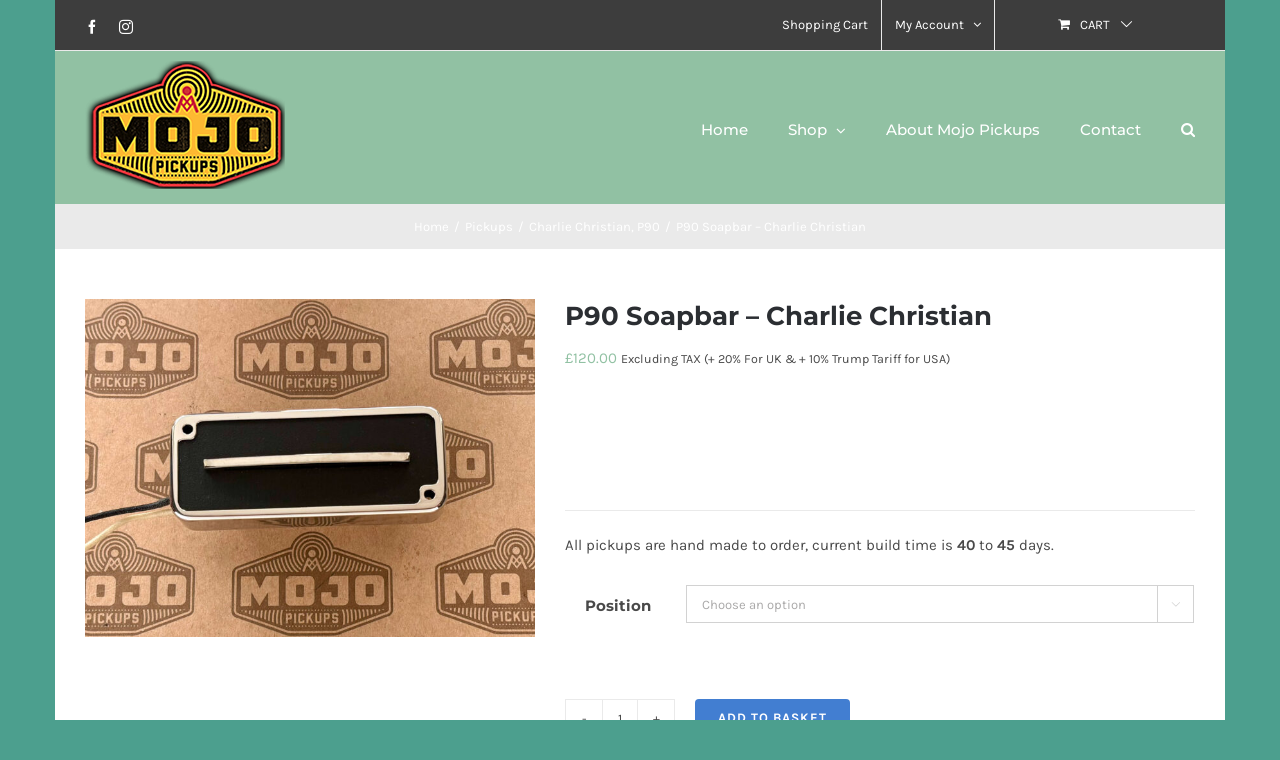

--- FILE ---
content_type: text/html; charset=UTF-8
request_url: https://www.mojopickups.co.uk/product/p90-soapbar-charliechristian/
body_size: 27693
content:
<!DOCTYPE html>
<html class="avada-html-layout-boxed avada-html-header-position-top" dir="ltr" lang="en-GB" prefix="og: https://ogp.me/ns#" prefix="og: http://ogp.me/ns# fb: http://ogp.me/ns/fb#">
<head>
	<meta http-equiv="X-UA-Compatible" content="IE=edge" />
	<meta http-equiv="Content-Type" content="text/html; charset=utf-8"/>
	<meta name="viewport" content="width=device-width, initial-scale=1" />
	<title>P90 Soapbar – Charlie Christian | Mojo Pickups</title>

		<!-- All in One SEO 4.9.2 - aioseo.com -->
	<meta name="robots" content="max-image-preview:large" />
	<meta name="google-site-verification" content="u-gE_zt3COyF16W2dDSGLx0K6d3_ei_ga_UYYme1nRU" />
	<link rel="canonical" href="https://www.mojopickups.co.uk/product/p90-soapbar-charliechristian/" />
	<meta name="generator" content="All in One SEO (AIOSEO) 4.9.2" />
		<meta property="og:locale" content="en_GB" />
		<meta property="og:site_name" content="Mojo Pickups | Hand Wound Custom Wound Pickups" />
		<meta property="og:type" content="article" />
		<meta property="og:title" content="P90 Soapbar – Charlie Christian | Mojo Pickups" />
		<meta property="og:url" content="https://www.mojopickups.co.uk/product/p90-soapbar-charliechristian/" />
		<meta property="og:image" content="https://www.mojopickups.co.uk/wp-content/uploads/2015/03/Mojo-Logo3.png" />
		<meta property="og:image:secure_url" content="https://www.mojopickups.co.uk/wp-content/uploads/2015/03/Mojo-Logo3.png" />
		<meta property="og:image:width" content="159" />
		<meta property="og:image:height" content="100" />
		<meta property="article:published_time" content="2018-10-20T13:36:24+00:00" />
		<meta property="article:modified_time" content="2025-07-28T09:46:06+00:00" />
		<meta property="article:publisher" content="https://www.facebook.com/Mojopickups/?locale=en_GB" />
		<meta name="twitter:card" content="summary" />
		<meta name="twitter:title" content="P90 Soapbar – Charlie Christian | Mojo Pickups" />
		<meta name="twitter:image" content="https://www.mojopickups.co.uk/wp-content/uploads/2015/03/Mojo-Logo3.png" />
		<script type="application/ld+json" class="aioseo-schema">
			{"@context":"https:\/\/schema.org","@graph":[{"@type":"BreadcrumbList","@id":"https:\/\/www.mojopickups.co.uk\/product\/p90-soapbar-charliechristian\/#breadcrumblist","itemListElement":[{"@type":"ListItem","@id":"https:\/\/www.mojopickups.co.uk#listItem","position":1,"name":"Home","item":"https:\/\/www.mojopickups.co.uk","nextItem":{"@type":"ListItem","@id":"https:\/\/www.mojopickups.co.uk\/shop-full-width\/#listItem","name":"Shop Full Width"}},{"@type":"ListItem","@id":"https:\/\/www.mojopickups.co.uk\/shop-full-width\/#listItem","position":2,"name":"Shop Full Width","item":"https:\/\/www.mojopickups.co.uk\/shop-full-width\/","nextItem":{"@type":"ListItem","@id":"https:\/\/www.mojopickups.co.uk\/product-category\/pickups\/#listItem","name":"Pickups"},"previousItem":{"@type":"ListItem","@id":"https:\/\/www.mojopickups.co.uk#listItem","name":"Home"}},{"@type":"ListItem","@id":"https:\/\/www.mojopickups.co.uk\/product-category\/pickups\/#listItem","position":3,"name":"Pickups","item":"https:\/\/www.mojopickups.co.uk\/product-category\/pickups\/","nextItem":{"@type":"ListItem","@id":"https:\/\/www.mojopickups.co.uk\/product-category\/pickups\/p90\/#listItem","name":"P90"},"previousItem":{"@type":"ListItem","@id":"https:\/\/www.mojopickups.co.uk\/shop-full-width\/#listItem","name":"Shop Full Width"}},{"@type":"ListItem","@id":"https:\/\/www.mojopickups.co.uk\/product-category\/pickups\/p90\/#listItem","position":4,"name":"P90","item":"https:\/\/www.mojopickups.co.uk\/product-category\/pickups\/p90\/","nextItem":{"@type":"ListItem","@id":"https:\/\/www.mojopickups.co.uk\/product\/p90-soapbar-charliechristian\/#listItem","name":"P90 Soapbar &#8211; Charlie Christian"},"previousItem":{"@type":"ListItem","@id":"https:\/\/www.mojopickups.co.uk\/product-category\/pickups\/#listItem","name":"Pickups"}},{"@type":"ListItem","@id":"https:\/\/www.mojopickups.co.uk\/product\/p90-soapbar-charliechristian\/#listItem","position":5,"name":"P90 Soapbar &#8211; Charlie Christian","previousItem":{"@type":"ListItem","@id":"https:\/\/www.mojopickups.co.uk\/product-category\/pickups\/p90\/#listItem","name":"P90"}}]},{"@type":"ItemPage","@id":"https:\/\/www.mojopickups.co.uk\/product\/p90-soapbar-charliechristian\/#itempage","url":"https:\/\/www.mojopickups.co.uk\/product\/p90-soapbar-charliechristian\/","name":"P90 Soapbar \u2013 Charlie Christian | Mojo Pickups","inLanguage":"en-GB","isPartOf":{"@id":"https:\/\/www.mojopickups.co.uk\/#website"},"breadcrumb":{"@id":"https:\/\/www.mojopickups.co.uk\/product\/p90-soapbar-charliechristian\/#breadcrumblist"},"image":{"@type":"ImageObject","url":"https:\/\/www.mojopickups.co.uk\/wp-content\/uploads\/2018\/10\/Soapbar-Charlian-Christian.jpg","@id":"https:\/\/www.mojopickups.co.uk\/product\/p90-soapbar-charliechristian\/#mainImage","width":1500,"height":1125},"primaryImageOfPage":{"@id":"https:\/\/www.mojopickups.co.uk\/product\/p90-soapbar-charliechristian\/#mainImage"},"datePublished":"2018-10-20T14:36:24+01:00","dateModified":"2025-07-28T10:46:06+01:00"},{"@type":"Organization","@id":"https:\/\/www.mojopickups.co.uk\/#organization","name":"Mojo Pickups","description":"Hand Wound Custom Wound Pickups Strat, Tele, PAF, Dynasonic, P90, Gold Foil, made in UK.","url":"https:\/\/www.mojopickups.co.uk\/","logo":{"@type":"ImageObject","url":"https:\/\/www.mojopickups.co.uk\/wp-content\/uploads\/2015\/03\/Mojo-Logo3.png","@id":"https:\/\/www.mojopickups.co.uk\/product\/p90-soapbar-charliechristian\/#organizationLogo","width":159,"height":100},"image":{"@id":"https:\/\/www.mojopickups.co.uk\/product\/p90-soapbar-charliechristian\/#organizationLogo"},"sameAs":["https:\/\/www.facebook.com\/Mojopickups\/?locale=en_GB","https:\/\/www.instagram.com\/mojopickups\/"]},{"@type":"WebSite","@id":"https:\/\/www.mojopickups.co.uk\/#website","url":"https:\/\/www.mojopickups.co.uk\/","name":"Mojo Pickups","description":"Hand Wound Custom Wound Pickups","inLanguage":"en-GB","publisher":{"@id":"https:\/\/www.mojopickups.co.uk\/#organization"}}]}
		</script>
		<!-- All in One SEO -->

<link rel='dns-prefetch' href='//fonts.googleapis.com' />
<link rel="alternate" type="application/rss+xml" title="Mojo Pickups &raquo; Feed" href="https://www.mojopickups.co.uk/feed/" />
<link rel="alternate" type="application/rss+xml" title="Mojo Pickups &raquo; Comments Feed" href="https://www.mojopickups.co.uk/comments/feed/" />
					<link rel="shortcut icon" href="https://www.mojopickups.co.uk/wp-content/uploads/2018/03/fav.gif" type="image/x-icon" />
		
		
					<!-- Android Icon -->
			<link rel="icon" sizes="192x192" href="https://www.mojopickups.co.uk/wp-content/uploads/2018/03/fav.gif">
		
				<link rel="alternate" title="oEmbed (JSON)" type="application/json+oembed" href="https://www.mojopickups.co.uk/wp-json/oembed/1.0/embed?url=https%3A%2F%2Fwww.mojopickups.co.uk%2Fproduct%2Fp90-soapbar-charliechristian%2F" />
<link rel="alternate" title="oEmbed (XML)" type="text/xml+oembed" href="https://www.mojopickups.co.uk/wp-json/oembed/1.0/embed?url=https%3A%2F%2Fwww.mojopickups.co.uk%2Fproduct%2Fp90-soapbar-charliechristian%2F&#038;format=xml" />
		<!-- This site uses the Google Analytics by ExactMetrics plugin v8.11.1 - Using Analytics tracking - https://www.exactmetrics.com/ -->
							<script src="//www.googletagmanager.com/gtag/js?id=G-K1YBNFHS17"  data-cfasync="false" data-wpfc-render="false" type="text/javascript" async></script>
			<script data-cfasync="false" data-wpfc-render="false" type="text/javascript">
				var em_version = '8.11.1';
				var em_track_user = true;
				var em_no_track_reason = '';
								var ExactMetricsDefaultLocations = {"page_location":"https:\/\/www.mojopickups.co.uk\/product\/p90-soapbar-charliechristian\/","page_referrer":"https:\/\/www.mojopickups.co.uk\/product-category\/pickups\/charlie-christian\/"};
								if ( typeof ExactMetricsPrivacyGuardFilter === 'function' ) {
					var ExactMetricsLocations = (typeof ExactMetricsExcludeQuery === 'object') ? ExactMetricsPrivacyGuardFilter( ExactMetricsExcludeQuery ) : ExactMetricsPrivacyGuardFilter( ExactMetricsDefaultLocations );
				} else {
					var ExactMetricsLocations = (typeof ExactMetricsExcludeQuery === 'object') ? ExactMetricsExcludeQuery : ExactMetricsDefaultLocations;
				}

								var disableStrs = [
										'ga-disable-G-K1YBNFHS17',
									];

				/* Function to detect opted out users */
				function __gtagTrackerIsOptedOut() {
					for (var index = 0; index < disableStrs.length; index++) {
						if (document.cookie.indexOf(disableStrs[index] + '=true') > -1) {
							return true;
						}
					}

					return false;
				}

				/* Disable tracking if the opt-out cookie exists. */
				if (__gtagTrackerIsOptedOut()) {
					for (var index = 0; index < disableStrs.length; index++) {
						window[disableStrs[index]] = true;
					}
				}

				/* Opt-out function */
				function __gtagTrackerOptout() {
					for (var index = 0; index < disableStrs.length; index++) {
						document.cookie = disableStrs[index] + '=true; expires=Thu, 31 Dec 2099 23:59:59 UTC; path=/';
						window[disableStrs[index]] = true;
					}
				}

				if ('undefined' === typeof gaOptout) {
					function gaOptout() {
						__gtagTrackerOptout();
					}
				}
								window.dataLayer = window.dataLayer || [];

				window.ExactMetricsDualTracker = {
					helpers: {},
					trackers: {},
				};
				if (em_track_user) {
					function __gtagDataLayer() {
						dataLayer.push(arguments);
					}

					function __gtagTracker(type, name, parameters) {
						if (!parameters) {
							parameters = {};
						}

						if (parameters.send_to) {
							__gtagDataLayer.apply(null, arguments);
							return;
						}

						if (type === 'event') {
														parameters.send_to = exactmetrics_frontend.v4_id;
							var hookName = name;
							if (typeof parameters['event_category'] !== 'undefined') {
								hookName = parameters['event_category'] + ':' + name;
							}

							if (typeof ExactMetricsDualTracker.trackers[hookName] !== 'undefined') {
								ExactMetricsDualTracker.trackers[hookName](parameters);
							} else {
								__gtagDataLayer('event', name, parameters);
							}
							
						} else {
							__gtagDataLayer.apply(null, arguments);
						}
					}

					__gtagTracker('js', new Date());
					__gtagTracker('set', {
						'developer_id.dNDMyYj': true,
											});
					if ( ExactMetricsLocations.page_location ) {
						__gtagTracker('set', ExactMetricsLocations);
					}
										__gtagTracker('config', 'G-K1YBNFHS17', {"forceSSL":"true"} );
										window.gtag = __gtagTracker;										(function () {
						/* https://developers.google.com/analytics/devguides/collection/analyticsjs/ */
						/* ga and __gaTracker compatibility shim. */
						var noopfn = function () {
							return null;
						};
						var newtracker = function () {
							return new Tracker();
						};
						var Tracker = function () {
							return null;
						};
						var p = Tracker.prototype;
						p.get = noopfn;
						p.set = noopfn;
						p.send = function () {
							var args = Array.prototype.slice.call(arguments);
							args.unshift('send');
							__gaTracker.apply(null, args);
						};
						var __gaTracker = function () {
							var len = arguments.length;
							if (len === 0) {
								return;
							}
							var f = arguments[len - 1];
							if (typeof f !== 'object' || f === null || typeof f.hitCallback !== 'function') {
								if ('send' === arguments[0]) {
									var hitConverted, hitObject = false, action;
									if ('event' === arguments[1]) {
										if ('undefined' !== typeof arguments[3]) {
											hitObject = {
												'eventAction': arguments[3],
												'eventCategory': arguments[2],
												'eventLabel': arguments[4],
												'value': arguments[5] ? arguments[5] : 1,
											}
										}
									}
									if ('pageview' === arguments[1]) {
										if ('undefined' !== typeof arguments[2]) {
											hitObject = {
												'eventAction': 'page_view',
												'page_path': arguments[2],
											}
										}
									}
									if (typeof arguments[2] === 'object') {
										hitObject = arguments[2];
									}
									if (typeof arguments[5] === 'object') {
										Object.assign(hitObject, arguments[5]);
									}
									if ('undefined' !== typeof arguments[1].hitType) {
										hitObject = arguments[1];
										if ('pageview' === hitObject.hitType) {
											hitObject.eventAction = 'page_view';
										}
									}
									if (hitObject) {
										action = 'timing' === arguments[1].hitType ? 'timing_complete' : hitObject.eventAction;
										hitConverted = mapArgs(hitObject);
										__gtagTracker('event', action, hitConverted);
									}
								}
								return;
							}

							function mapArgs(args) {
								var arg, hit = {};
								var gaMap = {
									'eventCategory': 'event_category',
									'eventAction': 'event_action',
									'eventLabel': 'event_label',
									'eventValue': 'event_value',
									'nonInteraction': 'non_interaction',
									'timingCategory': 'event_category',
									'timingVar': 'name',
									'timingValue': 'value',
									'timingLabel': 'event_label',
									'page': 'page_path',
									'location': 'page_location',
									'title': 'page_title',
									'referrer' : 'page_referrer',
								};
								for (arg in args) {
																		if (!(!args.hasOwnProperty(arg) || !gaMap.hasOwnProperty(arg))) {
										hit[gaMap[arg]] = args[arg];
									} else {
										hit[arg] = args[arg];
									}
								}
								return hit;
							}

							try {
								f.hitCallback();
							} catch (ex) {
							}
						};
						__gaTracker.create = newtracker;
						__gaTracker.getByName = newtracker;
						__gaTracker.getAll = function () {
							return [];
						};
						__gaTracker.remove = noopfn;
						__gaTracker.loaded = true;
						window['__gaTracker'] = __gaTracker;
					})();
									} else {
										console.log("");
					(function () {
						function __gtagTracker() {
							return null;
						}

						window['__gtagTracker'] = __gtagTracker;
						window['gtag'] = __gtagTracker;
					})();
									}
			</script>
							<!-- / Google Analytics by ExactMetrics -->
				<!-- This site uses the Google Analytics by MonsterInsights plugin v9.11.1 - Using Analytics tracking - https://www.monsterinsights.com/ -->
		<!-- Note: MonsterInsights is not currently configured on this site. The site owner needs to authenticate with Google Analytics in the MonsterInsights settings panel. -->
					<!-- No tracking code set -->
				<!-- / Google Analytics by MonsterInsights -->
		<style id='wp-img-auto-sizes-contain-inline-css' type='text/css'>
img:is([sizes=auto i],[sizes^="auto," i]){contain-intrinsic-size:3000px 1500px}
/*# sourceURL=wp-img-auto-sizes-contain-inline-css */
</style>

<link rel='stylesheet' id='woocommerce-pdf-frontend-css-css' href='https://www.mojopickups.co.uk/wp-content/plugins/woocommerce-pdf-invoice/assets/css/woocommerce-pdf-frontend-css.css?ver=5.1.1' type='text/css' media='all' />
<link rel='stylesheet' id='sbi_styles-css' href='https://www.mojopickups.co.uk/wp-content/plugins/instagram-feed/css/sbi-styles.min.css?ver=6.10.0' type='text/css' media='all' />
<link rel='stylesheet' id='layerslider-css' href='https://www.mojopickups.co.uk/wp-content/plugins/LayerSlider/static/layerslider/css/layerslider.css?ver=6.7.0' type='text/css' media='all' />
<link rel='stylesheet' id='ls-google-fonts-css' href='https://fonts.googleapis.com/css?family=Lato:100,300,regular,700,900%7COpen+Sans:300%7CIndie+Flower:regular&#038;subset=latin%2Clatin-ext' type='text/css' media='all' />
<style id='wp-emoji-styles-inline-css' type='text/css'>

	img.wp-smiley, img.emoji {
		display: inline !important;
		border: none !important;
		box-shadow: none !important;
		height: 1em !important;
		width: 1em !important;
		margin: 0 0.07em !important;
		vertical-align: -0.1em !important;
		background: none !important;
		padding: 0 !important;
	}
/*# sourceURL=wp-emoji-styles-inline-css */
</style>
<style id='woocommerce-inline-inline-css' type='text/css'>
.woocommerce form .form-row .required { visibility: visible; }
/*# sourceURL=woocommerce-inline-inline-css */
</style>
<link rel='stylesheet' id='gateway-css' href='https://www.mojopickups.co.uk/wp-content/plugins/woocommerce-paypal-payments/modules/ppcp-button/assets/css/gateway.css?ver=3.3.2' type='text/css' media='all' />
<link rel='stylesheet' id='wc-ppcp-applepay-css' href='https://www.mojopickups.co.uk/wp-content/plugins/woocommerce-paypal-payments/modules/ppcp-applepay/assets/css/styles.css?ver=3.3.2' type='text/css' media='all' />
<link rel='stylesheet' id='wc-ppcp-googlepay-css' href='https://www.mojopickups.co.uk/wp-content/plugins/woocommerce-paypal-payments/modules/ppcp-googlepay/assets/css/styles.css?ver=3.3.2' type='text/css' media='all' />
<link rel='stylesheet' id='fusion-dynamic-css-css' href='https://www.mojopickups.co.uk/wp-content/uploads/fusion-styles/8566d999ba3ffc6ded78655e7073bbfc.min.css?ver=3.12.1' type='text/css' media='all' />
<script type="text/javascript" id="layerslider-greensock-js-extra">
/* <![CDATA[ */
var LS_Meta = {"v":"6.7.0"};
//# sourceURL=layerslider-greensock-js-extra
/* ]]> */
</script>
<script type="text/javascript" src="https://www.mojopickups.co.uk/wp-content/plugins/LayerSlider/static/layerslider/js/greensock.js?ver=1.19.0" id="layerslider-greensock-js"></script>
<script type="text/javascript" src="https://www.mojopickups.co.uk/wp-includes/js/jquery/jquery.min.js?ver=3.7.1" id="jquery-core-js"></script>
<script type="text/javascript" src="https://www.mojopickups.co.uk/wp-includes/js/jquery/jquery-migrate.min.js?ver=3.4.1" id="jquery-migrate-js"></script>
<script type="text/javascript" src="https://www.mojopickups.co.uk/wp-content/plugins/LayerSlider/static/layerslider/js/layerslider.kreaturamedia.jquery.js?ver=6.7.0" id="layerslider-js"></script>
<script type="text/javascript" src="https://www.mojopickups.co.uk/wp-content/plugins/LayerSlider/static/layerslider/js/layerslider.transitions.js?ver=6.7.0" id="layerslider-transitions-js"></script>
<script type="text/javascript" src="https://www.mojopickups.co.uk/wp-content/plugins/google-analytics-dashboard-for-wp/assets/js/frontend-gtag.min.js?ver=8.11.1" id="exactmetrics-frontend-script-js" async="async" data-wp-strategy="async"></script>
<script data-cfasync="false" data-wpfc-render="false" type="text/javascript" id='exactmetrics-frontend-script-js-extra'>/* <![CDATA[ */
var exactmetrics_frontend = {"js_events_tracking":"true","download_extensions":"zip,mp3,mpeg,pdf,docx,pptx,xlsx,rar","inbound_paths":"[{\"path\":\"\\\/go\\\/\",\"label\":\"affiliate\"},{\"path\":\"\\\/recommend\\\/\",\"label\":\"affiliate\"}]","home_url":"https:\/\/www.mojopickups.co.uk","hash_tracking":"false","v4_id":"G-K1YBNFHS17"};/* ]]> */
</script>
<script type="text/javascript" src="https://www.mojopickups.co.uk/wp-content/plugins/revslider/public/assets/js/rbtools.min.js?ver=6.6.10" async id="tp-tools-js"></script>
<script type="text/javascript" src="https://www.mojopickups.co.uk/wp-content/plugins/revslider/public/assets/js/rs6.min.js?ver=6.6.10" async id="revmin-js"></script>
<script type="text/javascript" src="https://www.mojopickups.co.uk/wp-content/plugins/woocommerce/assets/js/jquery-blockui/jquery.blockUI.min.js?ver=2.7.0-wc.10.4.3" id="wc-jquery-blockui-js" defer="defer" data-wp-strategy="defer"></script>
<script type="text/javascript" id="wc-add-to-cart-js-extra">
/* <![CDATA[ */
var wc_add_to_cart_params = {"ajax_url":"/wp-admin/admin-ajax.php","wc_ajax_url":"/?wc-ajax=%%endpoint%%","i18n_view_cart":"View basket","cart_url":"https://www.mojopickups.co.uk/cart/","is_cart":"","cart_redirect_after_add":"no"};
//# sourceURL=wc-add-to-cart-js-extra
/* ]]> */
</script>
<script type="text/javascript" src="https://www.mojopickups.co.uk/wp-content/plugins/woocommerce/assets/js/frontend/add-to-cart.min.js?ver=10.4.3" id="wc-add-to-cart-js" defer="defer" data-wp-strategy="defer"></script>
<script type="text/javascript" src="https://www.mojopickups.co.uk/wp-content/plugins/woocommerce/assets/js/zoom/jquery.zoom.min.js?ver=1.7.21-wc.10.4.3" id="wc-zoom-js" defer="defer" data-wp-strategy="defer"></script>
<script type="text/javascript" src="https://www.mojopickups.co.uk/wp-content/plugins/woocommerce/assets/js/flexslider/jquery.flexslider.min.js?ver=2.7.2-wc.10.4.3" id="wc-flexslider-js" defer="defer" data-wp-strategy="defer"></script>
<script type="text/javascript" id="wc-single-product-js-extra">
/* <![CDATA[ */
var wc_single_product_params = {"i18n_required_rating_text":"Please select a rating","i18n_rating_options":["1 of 5 stars","2 of 5 stars","3 of 5 stars","4 of 5 stars","5 of 5 stars"],"i18n_product_gallery_trigger_text":"View full-screen image gallery","review_rating_required":"yes","flexslider":{"rtl":false,"animation":"slide","smoothHeight":true,"directionNav":true,"controlNav":"thumbnails","slideshow":false,"animationSpeed":500,"animationLoop":false,"allowOneSlide":false,"prevText":"\u003Ci class=\"awb-icon-angle-left\"\u003E\u003C/i\u003E","nextText":"\u003Ci class=\"awb-icon-angle-right\"\u003E\u003C/i\u003E"},"zoom_enabled":"1","zoom_options":[],"photoswipe_enabled":"","photoswipe_options":{"shareEl":false,"closeOnScroll":false,"history":false,"hideAnimationDuration":0,"showAnimationDuration":0},"flexslider_enabled":"1"};
//# sourceURL=wc-single-product-js-extra
/* ]]> */
</script>
<script type="text/javascript" src="https://www.mojopickups.co.uk/wp-content/plugins/woocommerce/assets/js/frontend/single-product.min.js?ver=10.4.3" id="wc-single-product-js" defer="defer" data-wp-strategy="defer"></script>
<script type="text/javascript" src="https://www.mojopickups.co.uk/wp-content/plugins/woocommerce/assets/js/js-cookie/js.cookie.min.js?ver=2.1.4-wc.10.4.3" id="wc-js-cookie-js" defer="defer" data-wp-strategy="defer"></script>
<script type="text/javascript" id="woocommerce-js-extra">
/* <![CDATA[ */
var woocommerce_params = {"ajax_url":"/wp-admin/admin-ajax.php","wc_ajax_url":"/?wc-ajax=%%endpoint%%","i18n_password_show":"Show password","i18n_password_hide":"Hide password"};
//# sourceURL=woocommerce-js-extra
/* ]]> */
</script>
<script type="text/javascript" src="https://www.mojopickups.co.uk/wp-content/plugins/woocommerce/assets/js/frontend/woocommerce.min.js?ver=10.4.3" id="woocommerce-js" defer="defer" data-wp-strategy="defer"></script>
<meta name="generator" content="Powered by LayerSlider 6.7.0 - Multi-Purpose, Responsive, Parallax, Mobile-Friendly Slider Plugin for WordPress." />
<!-- LayerSlider updates and docs at: https://layerslider.kreaturamedia.com -->
<link rel="https://api.w.org/" href="https://www.mojopickups.co.uk/wp-json/" /><link rel="alternate" title="JSON" type="application/json" href="https://www.mojopickups.co.uk/wp-json/wp/v2/product/18687" /><link rel="EditURI" type="application/rsd+xml" title="RSD" href="https://www.mojopickups.co.uk/xmlrpc.php?rsd" />
<meta name="generator" content="WordPress 6.9" />
<meta name="generator" content="WooCommerce 10.4.3" />
<link rel='shortlink' href='https://www.mojopickups.co.uk/?p=18687' />
<style type="text/css" id="css-fb-visibility">@media screen and (max-width: 640px){.fusion-no-small-visibility{display:none !important;}body .sm-text-align-center{text-align:center !important;}body .sm-text-align-left{text-align:left !important;}body .sm-text-align-right{text-align:right !important;}body .sm-flex-align-center{justify-content:center !important;}body .sm-flex-align-flex-start{justify-content:flex-start !important;}body .sm-flex-align-flex-end{justify-content:flex-end !important;}body .sm-mx-auto{margin-left:auto !important;margin-right:auto !important;}body .sm-ml-auto{margin-left:auto !important;}body .sm-mr-auto{margin-right:auto !important;}body .fusion-absolute-position-small{position:absolute;top:auto;width:100%;}.awb-sticky.awb-sticky-small{ position: sticky; top: var(--awb-sticky-offset,0); }}@media screen and (min-width: 641px) and (max-width: 1024px){.fusion-no-medium-visibility{display:none !important;}body .md-text-align-center{text-align:center !important;}body .md-text-align-left{text-align:left !important;}body .md-text-align-right{text-align:right !important;}body .md-flex-align-center{justify-content:center !important;}body .md-flex-align-flex-start{justify-content:flex-start !important;}body .md-flex-align-flex-end{justify-content:flex-end !important;}body .md-mx-auto{margin-left:auto !important;margin-right:auto !important;}body .md-ml-auto{margin-left:auto !important;}body .md-mr-auto{margin-right:auto !important;}body .fusion-absolute-position-medium{position:absolute;top:auto;width:100%;}.awb-sticky.awb-sticky-medium{ position: sticky; top: var(--awb-sticky-offset,0); }}@media screen and (min-width: 1025px){.fusion-no-large-visibility{display:none !important;}body .lg-text-align-center{text-align:center !important;}body .lg-text-align-left{text-align:left !important;}body .lg-text-align-right{text-align:right !important;}body .lg-flex-align-center{justify-content:center !important;}body .lg-flex-align-flex-start{justify-content:flex-start !important;}body .lg-flex-align-flex-end{justify-content:flex-end !important;}body .lg-mx-auto{margin-left:auto !important;margin-right:auto !important;}body .lg-ml-auto{margin-left:auto !important;}body .lg-mr-auto{margin-right:auto !important;}body .fusion-absolute-position-large{position:absolute;top:auto;width:100%;}.awb-sticky.awb-sticky-large{ position: sticky; top: var(--awb-sticky-offset,0); }}</style>	<noscript><style>.woocommerce-product-gallery{ opacity: 1 !important; }</style></noscript>
	<meta name="generator" content="Powered by Slider Revolution 6.6.10 - responsive, Mobile-Friendly Slider Plugin for WordPress with comfortable drag and drop interface." />
<script>function setREVStartSize(e){
			//window.requestAnimationFrame(function() {
				window.RSIW = window.RSIW===undefined ? window.innerWidth : window.RSIW;
				window.RSIH = window.RSIH===undefined ? window.innerHeight : window.RSIH;
				try {
					var pw = document.getElementById(e.c).parentNode.offsetWidth,
						newh;
					pw = pw===0 || isNaN(pw) || (e.l=="fullwidth" || e.layout=="fullwidth") ? window.RSIW : pw;
					e.tabw = e.tabw===undefined ? 0 : parseInt(e.tabw);
					e.thumbw = e.thumbw===undefined ? 0 : parseInt(e.thumbw);
					e.tabh = e.tabh===undefined ? 0 : parseInt(e.tabh);
					e.thumbh = e.thumbh===undefined ? 0 : parseInt(e.thumbh);
					e.tabhide = e.tabhide===undefined ? 0 : parseInt(e.tabhide);
					e.thumbhide = e.thumbhide===undefined ? 0 : parseInt(e.thumbhide);
					e.mh = e.mh===undefined || e.mh=="" || e.mh==="auto" ? 0 : parseInt(e.mh,0);
					if(e.layout==="fullscreen" || e.l==="fullscreen")
						newh = Math.max(e.mh,window.RSIH);
					else{
						e.gw = Array.isArray(e.gw) ? e.gw : [e.gw];
						for (var i in e.rl) if (e.gw[i]===undefined || e.gw[i]===0) e.gw[i] = e.gw[i-1];
						e.gh = e.el===undefined || e.el==="" || (Array.isArray(e.el) && e.el.length==0)? e.gh : e.el;
						e.gh = Array.isArray(e.gh) ? e.gh : [e.gh];
						for (var i in e.rl) if (e.gh[i]===undefined || e.gh[i]===0) e.gh[i] = e.gh[i-1];
											
						var nl = new Array(e.rl.length),
							ix = 0,
							sl;
						e.tabw = e.tabhide>=pw ? 0 : e.tabw;
						e.thumbw = e.thumbhide>=pw ? 0 : e.thumbw;
						e.tabh = e.tabhide>=pw ? 0 : e.tabh;
						e.thumbh = e.thumbhide>=pw ? 0 : e.thumbh;
						for (var i in e.rl) nl[i] = e.rl[i]<window.RSIW ? 0 : e.rl[i];
						sl = nl[0];
						for (var i in nl) if (sl>nl[i] && nl[i]>0) { sl = nl[i]; ix=i;}
						var m = pw>(e.gw[ix]+e.tabw+e.thumbw) ? 1 : (pw-(e.tabw+e.thumbw)) / (e.gw[ix]);
						newh =  (e.gh[ix] * m) + (e.tabh + e.thumbh);
					}
					var el = document.getElementById(e.c);
					if (el!==null && el) el.style.height = newh+"px";
					el = document.getElementById(e.c+"_wrapper");
					if (el!==null && el) {
						el.style.height = newh+"px";
						el.style.display = "block";
					}
				} catch(e){
					console.log("Failure at Presize of Slider:" + e)
				}
			//});
		  };</script>
		<script type="text/javascript">
			var doc = document.documentElement;
			doc.setAttribute( 'data-useragent', navigator.userAgent );
		</script>
		
	<style id='global-styles-inline-css' type='text/css'>
:root{--wp--preset--aspect-ratio--square: 1;--wp--preset--aspect-ratio--4-3: 4/3;--wp--preset--aspect-ratio--3-4: 3/4;--wp--preset--aspect-ratio--3-2: 3/2;--wp--preset--aspect-ratio--2-3: 2/3;--wp--preset--aspect-ratio--16-9: 16/9;--wp--preset--aspect-ratio--9-16: 9/16;--wp--preset--color--black: #000000;--wp--preset--color--cyan-bluish-gray: #abb8c3;--wp--preset--color--white: #ffffff;--wp--preset--color--pale-pink: #f78da7;--wp--preset--color--vivid-red: #cf2e2e;--wp--preset--color--luminous-vivid-orange: #ff6900;--wp--preset--color--luminous-vivid-amber: #fcb900;--wp--preset--color--light-green-cyan: #7bdcb5;--wp--preset--color--vivid-green-cyan: #00d084;--wp--preset--color--pale-cyan-blue: #8ed1fc;--wp--preset--color--vivid-cyan-blue: #0693e3;--wp--preset--color--vivid-purple: #9b51e0;--wp--preset--color--awb-color-1: rgba(255,255,255,1);--wp--preset--color--awb-color-2: rgba(246,246,246,1);--wp--preset--color--awb-color-3: rgba(234,234,234,1);--wp--preset--color--awb-color-4: rgba(145,193,163,1);--wp--preset--color--awb-color-5: rgba(103,183,225,1);--wp--preset--color--awb-color-6: rgba(66,126,209,1);--wp--preset--color--awb-color-7: rgba(51,51,51,1);--wp--preset--color--awb-color-8: rgba(43,46,50,1);--wp--preset--color--awb-color-custom-10: rgba(160,206,78,1);--wp--preset--color--awb-color-custom-11: rgba(116,116,116,1);--wp--preset--color--awb-color-custom-12: rgba(242,243,245,1);--wp--preset--color--awb-color-custom-13: rgba(33,41,52,1);--wp--preset--color--awb-color-custom-14: rgba(101,188,123,1);--wp--preset--color--awb-color-custom-15: rgba(128,128,128,1);--wp--preset--color--awb-color-custom-16: rgba(73,73,73,1);--wp--preset--gradient--vivid-cyan-blue-to-vivid-purple: linear-gradient(135deg,rgb(6,147,227) 0%,rgb(155,81,224) 100%);--wp--preset--gradient--light-green-cyan-to-vivid-green-cyan: linear-gradient(135deg,rgb(122,220,180) 0%,rgb(0,208,130) 100%);--wp--preset--gradient--luminous-vivid-amber-to-luminous-vivid-orange: linear-gradient(135deg,rgb(252,185,0) 0%,rgb(255,105,0) 100%);--wp--preset--gradient--luminous-vivid-orange-to-vivid-red: linear-gradient(135deg,rgb(255,105,0) 0%,rgb(207,46,46) 100%);--wp--preset--gradient--very-light-gray-to-cyan-bluish-gray: linear-gradient(135deg,rgb(238,238,238) 0%,rgb(169,184,195) 100%);--wp--preset--gradient--cool-to-warm-spectrum: linear-gradient(135deg,rgb(74,234,220) 0%,rgb(151,120,209) 20%,rgb(207,42,186) 40%,rgb(238,44,130) 60%,rgb(251,105,98) 80%,rgb(254,248,76) 100%);--wp--preset--gradient--blush-light-purple: linear-gradient(135deg,rgb(255,206,236) 0%,rgb(152,150,240) 100%);--wp--preset--gradient--blush-bordeaux: linear-gradient(135deg,rgb(254,205,165) 0%,rgb(254,45,45) 50%,rgb(107,0,62) 100%);--wp--preset--gradient--luminous-dusk: linear-gradient(135deg,rgb(255,203,112) 0%,rgb(199,81,192) 50%,rgb(65,88,208) 100%);--wp--preset--gradient--pale-ocean: linear-gradient(135deg,rgb(255,245,203) 0%,rgb(182,227,212) 50%,rgb(51,167,181) 100%);--wp--preset--gradient--electric-grass: linear-gradient(135deg,rgb(202,248,128) 0%,rgb(113,206,126) 100%);--wp--preset--gradient--midnight: linear-gradient(135deg,rgb(2,3,129) 0%,rgb(40,116,252) 100%);--wp--preset--font-size--small: 11.25px;--wp--preset--font-size--medium: 20px;--wp--preset--font-size--large: 22.5px;--wp--preset--font-size--x-large: 42px;--wp--preset--font-size--normal: 15px;--wp--preset--font-size--xlarge: 30px;--wp--preset--font-size--huge: 45px;--wp--preset--spacing--20: 0.44rem;--wp--preset--spacing--30: 0.67rem;--wp--preset--spacing--40: 1rem;--wp--preset--spacing--50: 1.5rem;--wp--preset--spacing--60: 2.25rem;--wp--preset--spacing--70: 3.38rem;--wp--preset--spacing--80: 5.06rem;--wp--preset--shadow--natural: 6px 6px 9px rgba(0, 0, 0, 0.2);--wp--preset--shadow--deep: 12px 12px 50px rgba(0, 0, 0, 0.4);--wp--preset--shadow--sharp: 6px 6px 0px rgba(0, 0, 0, 0.2);--wp--preset--shadow--outlined: 6px 6px 0px -3px rgb(255, 255, 255), 6px 6px rgb(0, 0, 0);--wp--preset--shadow--crisp: 6px 6px 0px rgb(0, 0, 0);}:where(.is-layout-flex){gap: 0.5em;}:where(.is-layout-grid){gap: 0.5em;}body .is-layout-flex{display: flex;}.is-layout-flex{flex-wrap: wrap;align-items: center;}.is-layout-flex > :is(*, div){margin: 0;}body .is-layout-grid{display: grid;}.is-layout-grid > :is(*, div){margin: 0;}:where(.wp-block-columns.is-layout-flex){gap: 2em;}:where(.wp-block-columns.is-layout-grid){gap: 2em;}:where(.wp-block-post-template.is-layout-flex){gap: 1.25em;}:where(.wp-block-post-template.is-layout-grid){gap: 1.25em;}.has-black-color{color: var(--wp--preset--color--black) !important;}.has-cyan-bluish-gray-color{color: var(--wp--preset--color--cyan-bluish-gray) !important;}.has-white-color{color: var(--wp--preset--color--white) !important;}.has-pale-pink-color{color: var(--wp--preset--color--pale-pink) !important;}.has-vivid-red-color{color: var(--wp--preset--color--vivid-red) !important;}.has-luminous-vivid-orange-color{color: var(--wp--preset--color--luminous-vivid-orange) !important;}.has-luminous-vivid-amber-color{color: var(--wp--preset--color--luminous-vivid-amber) !important;}.has-light-green-cyan-color{color: var(--wp--preset--color--light-green-cyan) !important;}.has-vivid-green-cyan-color{color: var(--wp--preset--color--vivid-green-cyan) !important;}.has-pale-cyan-blue-color{color: var(--wp--preset--color--pale-cyan-blue) !important;}.has-vivid-cyan-blue-color{color: var(--wp--preset--color--vivid-cyan-blue) !important;}.has-vivid-purple-color{color: var(--wp--preset--color--vivid-purple) !important;}.has-black-background-color{background-color: var(--wp--preset--color--black) !important;}.has-cyan-bluish-gray-background-color{background-color: var(--wp--preset--color--cyan-bluish-gray) !important;}.has-white-background-color{background-color: var(--wp--preset--color--white) !important;}.has-pale-pink-background-color{background-color: var(--wp--preset--color--pale-pink) !important;}.has-vivid-red-background-color{background-color: var(--wp--preset--color--vivid-red) !important;}.has-luminous-vivid-orange-background-color{background-color: var(--wp--preset--color--luminous-vivid-orange) !important;}.has-luminous-vivid-amber-background-color{background-color: var(--wp--preset--color--luminous-vivid-amber) !important;}.has-light-green-cyan-background-color{background-color: var(--wp--preset--color--light-green-cyan) !important;}.has-vivid-green-cyan-background-color{background-color: var(--wp--preset--color--vivid-green-cyan) !important;}.has-pale-cyan-blue-background-color{background-color: var(--wp--preset--color--pale-cyan-blue) !important;}.has-vivid-cyan-blue-background-color{background-color: var(--wp--preset--color--vivid-cyan-blue) !important;}.has-vivid-purple-background-color{background-color: var(--wp--preset--color--vivid-purple) !important;}.has-black-border-color{border-color: var(--wp--preset--color--black) !important;}.has-cyan-bluish-gray-border-color{border-color: var(--wp--preset--color--cyan-bluish-gray) !important;}.has-white-border-color{border-color: var(--wp--preset--color--white) !important;}.has-pale-pink-border-color{border-color: var(--wp--preset--color--pale-pink) !important;}.has-vivid-red-border-color{border-color: var(--wp--preset--color--vivid-red) !important;}.has-luminous-vivid-orange-border-color{border-color: var(--wp--preset--color--luminous-vivid-orange) !important;}.has-luminous-vivid-amber-border-color{border-color: var(--wp--preset--color--luminous-vivid-amber) !important;}.has-light-green-cyan-border-color{border-color: var(--wp--preset--color--light-green-cyan) !important;}.has-vivid-green-cyan-border-color{border-color: var(--wp--preset--color--vivid-green-cyan) !important;}.has-pale-cyan-blue-border-color{border-color: var(--wp--preset--color--pale-cyan-blue) !important;}.has-vivid-cyan-blue-border-color{border-color: var(--wp--preset--color--vivid-cyan-blue) !important;}.has-vivid-purple-border-color{border-color: var(--wp--preset--color--vivid-purple) !important;}.has-vivid-cyan-blue-to-vivid-purple-gradient-background{background: var(--wp--preset--gradient--vivid-cyan-blue-to-vivid-purple) !important;}.has-light-green-cyan-to-vivid-green-cyan-gradient-background{background: var(--wp--preset--gradient--light-green-cyan-to-vivid-green-cyan) !important;}.has-luminous-vivid-amber-to-luminous-vivid-orange-gradient-background{background: var(--wp--preset--gradient--luminous-vivid-amber-to-luminous-vivid-orange) !important;}.has-luminous-vivid-orange-to-vivid-red-gradient-background{background: var(--wp--preset--gradient--luminous-vivid-orange-to-vivid-red) !important;}.has-very-light-gray-to-cyan-bluish-gray-gradient-background{background: var(--wp--preset--gradient--very-light-gray-to-cyan-bluish-gray) !important;}.has-cool-to-warm-spectrum-gradient-background{background: var(--wp--preset--gradient--cool-to-warm-spectrum) !important;}.has-blush-light-purple-gradient-background{background: var(--wp--preset--gradient--blush-light-purple) !important;}.has-blush-bordeaux-gradient-background{background: var(--wp--preset--gradient--blush-bordeaux) !important;}.has-luminous-dusk-gradient-background{background: var(--wp--preset--gradient--luminous-dusk) !important;}.has-pale-ocean-gradient-background{background: var(--wp--preset--gradient--pale-ocean) !important;}.has-electric-grass-gradient-background{background: var(--wp--preset--gradient--electric-grass) !important;}.has-midnight-gradient-background{background: var(--wp--preset--gradient--midnight) !important;}.has-small-font-size{font-size: var(--wp--preset--font-size--small) !important;}.has-medium-font-size{font-size: var(--wp--preset--font-size--medium) !important;}.has-large-font-size{font-size: var(--wp--preset--font-size--large) !important;}.has-x-large-font-size{font-size: var(--wp--preset--font-size--x-large) !important;}
/*# sourceURL=global-styles-inline-css */
</style>
<link rel='stylesheet' id='wc-blocks-style-css' href='https://www.mojopickups.co.uk/wp-content/plugins/woocommerce/assets/client/blocks/wc-blocks.css?ver=wc-10.4.3' type='text/css' media='all' />
<link rel='stylesheet' id='wp-block-library-css' href='https://www.mojopickups.co.uk/wp-includes/css/dist/block-library/style.min.css?ver=6.9' type='text/css' media='all' />
<style id='wp-block-library-inline-css' type='text/css'>
/*wp_block_styles_on_demand_placeholder:6974c7b889eac*/
/*# sourceURL=wp-block-library-inline-css */
</style>
<style id='wp-block-library-theme-inline-css' type='text/css'>
.wp-block-audio :where(figcaption){color:#555;font-size:13px;text-align:center}.is-dark-theme .wp-block-audio :where(figcaption){color:#ffffffa6}.wp-block-audio{margin:0 0 1em}.wp-block-code{border:1px solid #ccc;border-radius:4px;font-family:Menlo,Consolas,monaco,monospace;padding:.8em 1em}.wp-block-embed :where(figcaption){color:#555;font-size:13px;text-align:center}.is-dark-theme .wp-block-embed :where(figcaption){color:#ffffffa6}.wp-block-embed{margin:0 0 1em}.blocks-gallery-caption{color:#555;font-size:13px;text-align:center}.is-dark-theme .blocks-gallery-caption{color:#ffffffa6}:root :where(.wp-block-image figcaption){color:#555;font-size:13px;text-align:center}.is-dark-theme :root :where(.wp-block-image figcaption){color:#ffffffa6}.wp-block-image{margin:0 0 1em}.wp-block-pullquote{border-bottom:4px solid;border-top:4px solid;color:currentColor;margin-bottom:1.75em}.wp-block-pullquote :where(cite),.wp-block-pullquote :where(footer),.wp-block-pullquote__citation{color:currentColor;font-size:.8125em;font-style:normal;text-transform:uppercase}.wp-block-quote{border-left:.25em solid;margin:0 0 1.75em;padding-left:1em}.wp-block-quote cite,.wp-block-quote footer{color:currentColor;font-size:.8125em;font-style:normal;position:relative}.wp-block-quote:where(.has-text-align-right){border-left:none;border-right:.25em solid;padding-left:0;padding-right:1em}.wp-block-quote:where(.has-text-align-center){border:none;padding-left:0}.wp-block-quote.is-large,.wp-block-quote.is-style-large,.wp-block-quote:where(.is-style-plain){border:none}.wp-block-search .wp-block-search__label{font-weight:700}.wp-block-search__button{border:1px solid #ccc;padding:.375em .625em}:where(.wp-block-group.has-background){padding:1.25em 2.375em}.wp-block-separator.has-css-opacity{opacity:.4}.wp-block-separator{border:none;border-bottom:2px solid;margin-left:auto;margin-right:auto}.wp-block-separator.has-alpha-channel-opacity{opacity:1}.wp-block-separator:not(.is-style-wide):not(.is-style-dots){width:100px}.wp-block-separator.has-background:not(.is-style-dots){border-bottom:none;height:1px}.wp-block-separator.has-background:not(.is-style-wide):not(.is-style-dots){height:2px}.wp-block-table{margin:0 0 1em}.wp-block-table td,.wp-block-table th{word-break:normal}.wp-block-table :where(figcaption){color:#555;font-size:13px;text-align:center}.is-dark-theme .wp-block-table :where(figcaption){color:#ffffffa6}.wp-block-video :where(figcaption){color:#555;font-size:13px;text-align:center}.is-dark-theme .wp-block-video :where(figcaption){color:#ffffffa6}.wp-block-video{margin:0 0 1em}:root :where(.wp-block-template-part.has-background){margin-bottom:0;margin-top:0;padding:1.25em 2.375em}
/*# sourceURL=/wp-includes/css/dist/block-library/theme.min.css */
</style>
<style id='classic-theme-styles-inline-css' type='text/css'>
/*! This file is auto-generated */
.wp-block-button__link{color:#fff;background-color:#32373c;border-radius:9999px;box-shadow:none;text-decoration:none;padding:calc(.667em + 2px) calc(1.333em + 2px);font-size:1.125em}.wp-block-file__button{background:#32373c;color:#fff;text-decoration:none}
/*# sourceURL=/wp-includes/css/classic-themes.min.css */
</style>
<link rel='stylesheet' id='rs-plugin-settings-css' href='https://www.mojopickups.co.uk/wp-content/plugins/revslider/public/assets/css/rs6.css?ver=6.6.10' type='text/css' media='all' />
<style id='rs-plugin-settings-inline-css' type='text/css'>
.tp-caption a{color:#ff7302;text-shadow:none;-webkit-transition:all 0.2s ease-out;-moz-transition:all 0.2s ease-out;-o-transition:all 0.2s ease-out;-ms-transition:all 0.2s ease-out}.tp-caption a:hover{color:#ffa902}
/*# sourceURL=rs-plugin-settings-inline-css */
</style>
</head>

<body data-rsssl=1 class="wp-singular product-template-default single single-product postid-18687 wp-theme-Avada wp-child-theme-Avada-Child-Theme theme-Avada woocommerce woocommerce-page woocommerce-no-js fusion-image-hovers fusion-pagination-sizing fusion-button_type-flat fusion-button_span-no fusion-button_gradient-linear avada-image-rollover-circle-yes avada-image-rollover-yes avada-image-rollover-direction-bottom dont-animate fusion-body ltr fusion-sticky-header no-tablet-sticky-header no-mobile-sticky-header no-mobile-slidingbar avada-has-rev-slider-styles fusion-disable-outline fusion-sub-menu-fade mobile-logo-pos-left layout-boxed-mode avada-has-boxed-modal-shadow-none layout-scroll-offset-full avada-has-zero-margin-offset-top fusion-top-header menu-text-align-left fusion-woo-product-design-classic fusion-woo-shop-page-columns-4 fusion-woo-related-columns-4 fusion-woo-archive-page-columns-4 avada-has-woo-gallery-disabled woo-sale-badge-circle woo-outofstock-badge-top_bar mobile-menu-design-modern fusion-hide-pagination-text fusion-header-layout-v3 avada-responsive avada-footer-fx-none avada-menu-highlight-style-bar fusion-search-form-classic fusion-main-menu-search-overlay fusion-avatar-square avada-dropdown-styles avada-blog-layout-grid avada-blog-archive-layout-grid avada-header-shadow-no avada-menu-icon-position-left avada-has-megamenu-shadow avada-has-pagetitle-100-width avada-has-pagetitle-bg-full avada-has-main-nav-search-icon avada-has-titlebar-bar_and_content avada-has-pagination-padding avada-flyout-menu-direction-fade avada-ec-views-v1" data-awb-post-id="18687">
		<a class="skip-link screen-reader-text" href="#content">Skip to content</a>

	<div id="boxed-wrapper">
							
		<div id="wrapper" class="fusion-wrapper">
			<div id="home" style="position:relative;top:-1px;"></div>
							
					
			<header class="fusion-header-wrapper">
				<div class="fusion-header-v3 fusion-logo-alignment fusion-logo-left fusion-sticky-menu- fusion-sticky-logo- fusion-mobile-logo-  fusion-mobile-menu-design-modern">
					
<div class="fusion-secondary-header">
	<div class="fusion-row">
					<div class="fusion-alignleft">
				<div class="fusion-social-links-header"><div class="fusion-social-networks"><div class="fusion-social-networks-wrapper"><a  class="fusion-social-network-icon fusion-tooltip fusion-facebook awb-icon-facebook" style data-placement="bottom" data-title="Facebook" data-toggle="tooltip" title="Facebook" href="https://www.facebook.com/Mojopickups/" target="_blank" rel="noreferrer"><span class="screen-reader-text">Facebook</span></a><a  class="fusion-social-network-icon fusion-tooltip fusion-instagram awb-icon-instagram" style data-placement="bottom" data-title="Instagram" data-toggle="tooltip" title="Instagram" href="https://www.instagram.com/mojopickups" target="_blank" rel="noopener noreferrer"><span class="screen-reader-text">Instagram</span></a></div></div></div>			</div>
							<div class="fusion-alignright">
				<nav class="fusion-secondary-menu" role="navigation" aria-label="Secondary Menu"><ul id="menu-top-bar" class="menu"><li  id="menu-item-17918"  class="menu-item menu-item-type-post_type menu-item-object-page menu-item-17918"  data-item-id="17918"><a  href="https://www.mojopickups.co.uk/cart/" class="fusion-bar-highlight"><span class="menu-text">Shopping Cart</span></a></li><li class="menu-item fusion-dropdown-menu menu-item-has-children fusion-custom-menu-item fusion-menu-login-box"><a href="https://www.mojopickups.co.uk/my-account/" aria-haspopup="true" class="fusion-bar-highlight"><span class="menu-text">My Account</span><span class="fusion-caret"><i class="fusion-dropdown-indicator"></i></span></a><div class="fusion-custom-menu-item-contents"><form action="https://www.mojopickups.co.uk/wp-login.php" name="loginform" method="post"><p><input type="text" class="input-text" name="log" id="username-top-bar-6974c7b89ac85" value="" placeholder="Username" /></p><p><input type="password" class="input-text" name="pwd" id="password-top-bar-6974c7b89ac85" value="" placeholder="Password" /></p><p class="fusion-remember-checkbox"><label for="fusion-menu-login-box-rememberme-top-bar-6974c7b89ac85"><input name="rememberme" type="checkbox" id="fusion-menu-login-box-rememberme" value="forever"> Remember Me</label></p><input type="hidden" name="fusion_woo_login_box" value="true" /><p class="fusion-login-box-submit"><input type="submit" name="wp-submit" id="wp-submit-top-bar-6974c7b89ac85" class="button button-small default comment-submit" value="Log In"><input type="hidden" name="redirect" value="https://www.mojopickups.co.uk/product-category/pickups/charlie-christian/"></p></form><a class="fusion-menu-login-box-register" href="https://www.mojopickups.co.uk/my-account/" title="Register">Register</a></div></li><li class="fusion-custom-menu-item fusion-menu-cart fusion-secondary-menu-cart"><a class="fusion-secondary-menu-icon fusion-bar-highlight" href="https://www.mojopickups.co.uk/cart/"><span class="menu-text" aria-label="View Cart">Cart</span></a></li></ul></nav><nav class="fusion-mobile-nav-holder fusion-mobile-menu-text-align-left" aria-label="Secondary Mobile Menu"></nav>			</div>
			</div>
</div>
<div class="fusion-header-sticky-height"></div>
<div class="fusion-header">
	<div class="fusion-row">
					<div class="fusion-logo" data-margin-top="10px" data-margin-bottom="10px" data-margin-left="0px" data-margin-right="0px">
			<a class="fusion-logo-link"  href="https://www.mojopickups.co.uk/" >

						<!-- standard logo -->
			<img src="https://www.mojopickups.co.uk/wp-content/uploads/2018/03/mojoweblogo.png" srcset="https://www.mojopickups.co.uk/wp-content/uploads/2018/03/mojoweblogo.png 1x" width="200" height="128" alt="Mojo Pickups Logo" data-retina_logo_url="" class="fusion-standard-logo" />

			
					</a>
		</div>		<nav class="fusion-main-menu" aria-label="Main Menu"><div class="fusion-overlay-search">		<form role="search" class="searchform fusion-search-form  fusion-search-form-classic" method="get" action="https://www.mojopickups.co.uk/">
			<div class="fusion-search-form-content">

				
				<div class="fusion-search-field search-field">
					<label><span class="screen-reader-text">Search for:</span>
													<input type="search" value="" name="s" class="s" placeholder="Search..." required aria-required="true" aria-label="Search..."/>
											</label>
				</div>
				<div class="fusion-search-button search-button">
					<input type="submit" class="fusion-search-submit searchsubmit" aria-label="Search" value="&#xf002;" />
									</div>

				
			</div>


			
		</form>
		<div class="fusion-search-spacer"></div><a href="#" role="button" aria-label="Close Search" class="fusion-close-search"></a></div><ul id="menu-right" class="fusion-menu"><li  id="menu-item-17925"  class="menu-item menu-item-type-post_type menu-item-object-page menu-item-home menu-item-17925"  data-item-id="17925"><a  href="https://www.mojopickups.co.uk/" class="fusion-bar-highlight"><span class="menu-text">Home</span></a></li><li  id="menu-item-17926"  class="menu-item menu-item-type-post_type menu-item-object-page menu-item-has-children menu-item-17926 fusion-dropdown-menu"  data-item-id="17926"><a  href="https://www.mojopickups.co.uk/mojo-shop/" class="fusion-bar-highlight"><span class="menu-text">Shop</span> <span class="fusion-caret"><i class="fusion-dropdown-indicator" aria-hidden="true"></i></span></a><ul class="sub-menu"><li  id="menu-item-17928"  class="menu-item menu-item-type-custom menu-item-object-custom menu-item-17928 fusion-dropdown-submenu" ><a  href="https://www.mojopickups.co.uk/product-category/pickups/" class="fusion-bar-highlight"><span>Pickups</span></a></li><li  id="menu-item-17929"  class="menu-item menu-item-type-custom menu-item-object-custom menu-item-17929 fusion-dropdown-submenu" ><a  href="https://www.boutiqueguitarpickups.com/" class="fusion-bar-highlight"><span>EU Dealer</span></a></li><li  id="menu-item-17931"  class="menu-item menu-item-type-custom menu-item-object-custom menu-item-17931 fusion-dropdown-submenu" ><a  href="https://www.mojopickups.co.uk/product-category/accessories/" class="fusion-bar-highlight"><span>Accessories</span></a></li></ul></li><li  id="menu-item-17932"  class="menu-item menu-item-type-post_type menu-item-object-page menu-item-17932"  data-item-id="17932"><a  href="https://www.mojopickups.co.uk/about-mojo-pickups/" class="fusion-bar-highlight"><span class="menu-text">About Mojo Pickups</span></a></li><li  id="menu-item-17933"  class="menu-item menu-item-type-post_type menu-item-object-page menu-item-17933"  data-item-id="17933"><a  href="https://www.mojopickups.co.uk/contact/" class="fusion-bar-highlight"><span class="menu-text">Contact</span></a></li><li class="fusion-custom-menu-item fusion-main-menu-search fusion-search-overlay"><a class="fusion-main-menu-icon fusion-bar-highlight" href="#" aria-label="Search" data-title="Search" title="Search" role="button" aria-expanded="false"></a></li></ul></nav>	<div class="fusion-mobile-menu-icons">
							<a href="#" class="fusion-icon awb-icon-bars" aria-label="Toggle mobile menu" aria-expanded="false"></a>
		
		
		
			</div>

<nav class="fusion-mobile-nav-holder fusion-mobile-menu-text-align-left" aria-label="Main Menu Mobile"></nav>

					</div>
</div>
				</div>
				<div class="fusion-clearfix"></div>
			</header>
								
							<div id="sliders-container" class="fusion-slider-visibility">
					</div>
				
					
							
			<section class="avada-page-titlebar-wrapper" aria-label="Page Title Bar">
	<div class="fusion-page-title-bar fusion-page-title-bar-none fusion-page-title-bar-center">
		<div class="fusion-page-title-row">
			<div class="fusion-page-title-wrapper">
				<div class="fusion-page-title-captions">

					
																		<div class="fusion-page-title-secondary">
								<nav class="fusion-breadcrumbs" aria-label="Breadcrumb"><ol class="awb-breadcrumb-list"><li class="fusion-breadcrumb-item awb-breadcrumb-sep awb-home" ><a href="https://www.mojopickups.co.uk" class="fusion-breadcrumb-link"><span >Home</span></a></li><li class="fusion-breadcrumb-item awb-breadcrumb-sep" ><a href="https://www.mojopickups.co.uk/product-category/pickups/" class="fusion-breadcrumb-link"><span >Pickups</span></a></li><li class="fusion-breadcrumb-item awb-term-sep" ><a href="https://www.mojopickups.co.uk/product-category/pickups/charlie-christian/" class="fusion-breadcrumb-link"><span >Charlie Christian</span></a></li><li class="fusion-breadcrumb-item awb-breadcrumb-sep" ><a href="https://www.mojopickups.co.uk/product-category/pickups/p90/" class="fusion-breadcrumb-link"><span >P90</span></a></li><li class="fusion-breadcrumb-item"  aria-current="page"><span  class="breadcrumb-leaf">P90 Soapbar &#8211; Charlie Christian</span></li></ol></nav>							</div>
											
				</div>

				
			</div>
		</div>
	</div>
</section>

						<main id="main" class="clearfix ">
				<div class="fusion-row" style="">

			<div class="woocommerce-container">
			<section id="content" class="" style="width: 100%;">
		
					
			<div class="woocommerce-notices-wrapper"></div><div id="product-18687" class="product type-product post-18687 status-publish first instock product_cat-charlie-christian product_cat-p90 has-post-thumbnail taxable shipping-taxable purchasable product-type-variable product-grid-view">

	<div class="avada-single-product-gallery-wrapper avada-product-images-global avada-product-images-thumbnails-bottom">
<div class="woocommerce-product-gallery woocommerce-product-gallery--with-images woocommerce-product-gallery--columns-4 images avada-product-gallery" data-columns="4" style="opacity: 0; transition: opacity .25s ease-in-out;">
	<div class="woocommerce-product-gallery__wrapper">
		<div data-thumb="https://www.mojopickups.co.uk/wp-content/uploads/2018/10/Soapbar-Charlian-Christian-100x100.jpg" data-thumb-alt="P90 Soapbar - Charlie Christian" data-thumb-srcset="https://www.mojopickups.co.uk/wp-content/uploads/2018/10/Soapbar-Charlian-Christian-66x66.jpg 66w, https://www.mojopickups.co.uk/wp-content/uploads/2018/10/Soapbar-Charlian-Christian-100x100.jpg 100w, https://www.mojopickups.co.uk/wp-content/uploads/2018/10/Soapbar-Charlian-Christian-150x150.jpg 150w"  data-thumb-sizes="(max-width: 100px) 100vw, 100px" class="woocommerce-product-gallery__image"><a href="https://www.mojopickups.co.uk/wp-content/uploads/2018/10/Soapbar-Charlian-Christian.jpg"><img width="700" height="525" src="https://www.mojopickups.co.uk/wp-content/uploads/2018/10/Soapbar-Charlian-Christian-700x525.jpg" class="wp-post-image" alt="P90 Soapbar - Charlie Christian" data-caption="" data-src="https://www.mojopickups.co.uk/wp-content/uploads/2018/10/Soapbar-Charlian-Christian.jpg" data-large_image="https://www.mojopickups.co.uk/wp-content/uploads/2018/10/Soapbar-Charlian-Christian.jpg" data-large_image_width="1500" data-large_image_height="1125" skip-lazyload="1" decoding="async" fetchpriority="high" srcset="https://www.mojopickups.co.uk/wp-content/uploads/2018/10/Soapbar-Charlian-Christian-200x150.jpg 200w, https://www.mojopickups.co.uk/wp-content/uploads/2018/10/Soapbar-Charlian-Christian-300x225.jpg 300w, https://www.mojopickups.co.uk/wp-content/uploads/2018/10/Soapbar-Charlian-Christian-400x300.jpg 400w, https://www.mojopickups.co.uk/wp-content/uploads/2018/10/Soapbar-Charlian-Christian-500x375.jpg 500w, https://www.mojopickups.co.uk/wp-content/uploads/2018/10/Soapbar-Charlian-Christian-600x450.jpg 600w, https://www.mojopickups.co.uk/wp-content/uploads/2018/10/Soapbar-Charlian-Christian-700x525.jpg 700w, https://www.mojopickups.co.uk/wp-content/uploads/2018/10/Soapbar-Charlian-Christian-768x576.jpg 768w, https://www.mojopickups.co.uk/wp-content/uploads/2018/10/Soapbar-Charlian-Christian-800x600.jpg 800w, https://www.mojopickups.co.uk/wp-content/uploads/2018/10/Soapbar-Charlian-Christian-1024x768.jpg 1024w, https://www.mojopickups.co.uk/wp-content/uploads/2018/10/Soapbar-Charlian-Christian-1200x900.jpg 1200w, https://www.mojopickups.co.uk/wp-content/uploads/2018/10/Soapbar-Charlian-Christian.jpg 1500w" sizes="(max-width: 700px) 100vw, 700px" /></a><a class="avada-product-gallery-lightbox-trigger" href="https://www.mojopickups.co.uk/wp-content/uploads/2018/10/Soapbar-Charlian-Christian.jpg" data-rel="iLightbox[]" alt="" data-title="Soapbar-Charlian-Christian" title="Soapbar-Charlian-Christian" data-caption=""></a></div>	</div>
</div>
</div>

	<div class="summary entry-summary">
		<div class="summary-container"><h1 itemprop="name" class="product_title entry-title">P90 Soapbar &#8211; Charlie Christian</h1>
<p class="price"><span class="woocommerce-Price-amount amount"><bdi><span class="woocommerce-Price-currencySymbol">&pound;</span>120.00</bdi></span> <small class="woocommerce-price-suffix">Excluding TAX (+ 20% For UK &amp; + 10% Trump Tariff for USA)</small></p>
<div class="avada-availability">
	</div>
<div class="ppcp-messages" data-partner-attribution-id="Woo_PPCP"></div><div class="ppc-button-wrapper"><div id="ppc-button-ppcp-gateway"></div>		<div id="ppc-button-applepay-container" class="ppcp-button-apm ppcp-button-applepay">
			<input type="hidden" id="woocommerce-process-checkout-nonce" name="woocommerce-process-checkout-nonce" value="9297102f66" /><input type="hidden" name="_wp_http_referer" value="/product/p90-soapbar-charliechristian/" />		</div>
				<div id="ppc-button-googlepay-container" class="ppcp-button-apm ppcp-button-googlepay">
			<input type="hidden" id="woocommerce-process-checkout-nonce" name="woocommerce-process-checkout-nonce" value="9297102f66" /><input type="hidden" name="_wp_http_referer" value="/product/p90-soapbar-charliechristian/" />		</div>
		</div><div class="product-border fusion-separator sep-single sep-solid"></div>

<div class="post-content woocommerce-product-details__short-description">
	<p>All pickups are hand made to order, current build time is <strong>40</strong> to <strong>45</strong> days.</p>
</div>

<form class="variations_form cart" action="https://www.mojopickups.co.uk/product/p90-soapbar-charliechristian/" method="post" enctype='multipart/form-data' data-product_id="18687" data-product_variations="[{&quot;attributes&quot;:{&quot;attribute_position&quot;:&quot;Neck&quot;},&quot;availability_html&quot;:&quot;&quot;,&quot;backorders_allowed&quot;:false,&quot;dimensions&quot;:{&quot;length&quot;:&quot;&quot;,&quot;width&quot;:&quot;&quot;,&quot;height&quot;:&quot;&quot;},&quot;dimensions_html&quot;:&quot;N\/A&quot;,&quot;display_price&quot;:120,&quot;display_regular_price&quot;:120,&quot;image&quot;:{&quot;title&quot;:&quot;Soapbar-Charlian-Christian&quot;,&quot;caption&quot;:&quot;&quot;,&quot;url&quot;:&quot;https:\/\/www.mojopickups.co.uk\/wp-content\/uploads\/2018\/10\/Soapbar-Charlian-Christian.jpg&quot;,&quot;alt&quot;:&quot;Soapbar-Charlian-Christian&quot;,&quot;src&quot;:&quot;https:\/\/www.mojopickups.co.uk\/wp-content\/uploads\/2018\/10\/Soapbar-Charlian-Christian-700x525.jpg&quot;,&quot;srcset&quot;:&quot;https:\/\/www.mojopickups.co.uk\/wp-content\/uploads\/2018\/10\/Soapbar-Charlian-Christian-200x150.jpg 200w, https:\/\/www.mojopickups.co.uk\/wp-content\/uploads\/2018\/10\/Soapbar-Charlian-Christian-300x225.jpg 300w, https:\/\/www.mojopickups.co.uk\/wp-content\/uploads\/2018\/10\/Soapbar-Charlian-Christian-400x300.jpg 400w, https:\/\/www.mojopickups.co.uk\/wp-content\/uploads\/2018\/10\/Soapbar-Charlian-Christian-500x375.jpg 500w, https:\/\/www.mojopickups.co.uk\/wp-content\/uploads\/2018\/10\/Soapbar-Charlian-Christian-600x450.jpg 600w, https:\/\/www.mojopickups.co.uk\/wp-content\/uploads\/2018\/10\/Soapbar-Charlian-Christian-700x525.jpg 700w, https:\/\/www.mojopickups.co.uk\/wp-content\/uploads\/2018\/10\/Soapbar-Charlian-Christian-768x576.jpg 768w, https:\/\/www.mojopickups.co.uk\/wp-content\/uploads\/2018\/10\/Soapbar-Charlian-Christian-800x600.jpg 800w, https:\/\/www.mojopickups.co.uk\/wp-content\/uploads\/2018\/10\/Soapbar-Charlian-Christian-1024x768.jpg 1024w, https:\/\/www.mojopickups.co.uk\/wp-content\/uploads\/2018\/10\/Soapbar-Charlian-Christian-1200x900.jpg 1200w, https:\/\/www.mojopickups.co.uk\/wp-content\/uploads\/2018\/10\/Soapbar-Charlian-Christian.jpg 1500w&quot;,&quot;sizes&quot;:&quot;(max-width: 700px) 100vw, 700px&quot;,&quot;full_src&quot;:&quot;https:\/\/www.mojopickups.co.uk\/wp-content\/uploads\/2018\/10\/Soapbar-Charlian-Christian.jpg&quot;,&quot;full_src_w&quot;:1500,&quot;full_src_h&quot;:1125,&quot;gallery_thumbnail_src&quot;:&quot;https:\/\/www.mojopickups.co.uk\/wp-content\/uploads\/2018\/10\/Soapbar-Charlian-Christian-100x100.jpg&quot;,&quot;gallery_thumbnail_src_w&quot;:100,&quot;gallery_thumbnail_src_h&quot;:100,&quot;thumb_src&quot;:&quot;https:\/\/www.mojopickups.co.uk\/wp-content\/uploads\/2018\/10\/Soapbar-Charlian-Christian-500x375.jpg&quot;,&quot;thumb_src_w&quot;:500,&quot;thumb_src_h&quot;:375,&quot;src_w&quot;:700,&quot;src_h&quot;:525},&quot;image_id&quot;:29577,&quot;is_downloadable&quot;:false,&quot;is_in_stock&quot;:true,&quot;is_purchasable&quot;:true,&quot;is_sold_individually&quot;:&quot;no&quot;,&quot;is_virtual&quot;:false,&quot;max_qty&quot;:&quot;&quot;,&quot;min_qty&quot;:1,&quot;price_html&quot;:&quot;&quot;,&quot;sku&quot;:&quot;P90SB002-1b-2&quot;,&quot;variation_description&quot;:&quot;&quot;,&quot;variation_id&quot;:30657,&quot;variation_is_active&quot;:true,&quot;variation_is_visible&quot;:true,&quot;weight&quot;:&quot;&quot;,&quot;weight_html&quot;:&quot;N\/A&quot;},{&quot;attributes&quot;:{&quot;attribute_position&quot;:&quot;Middle&quot;},&quot;availability_html&quot;:&quot;&quot;,&quot;backorders_allowed&quot;:false,&quot;dimensions&quot;:{&quot;length&quot;:&quot;&quot;,&quot;width&quot;:&quot;&quot;,&quot;height&quot;:&quot;&quot;},&quot;dimensions_html&quot;:&quot;N\/A&quot;,&quot;display_price&quot;:120,&quot;display_regular_price&quot;:120,&quot;image&quot;:{&quot;title&quot;:&quot;Soapbar-Charlian-Christian&quot;,&quot;caption&quot;:&quot;&quot;,&quot;url&quot;:&quot;https:\/\/www.mojopickups.co.uk\/wp-content\/uploads\/2018\/10\/Soapbar-Charlian-Christian.jpg&quot;,&quot;alt&quot;:&quot;Soapbar-Charlian-Christian&quot;,&quot;src&quot;:&quot;https:\/\/www.mojopickups.co.uk\/wp-content\/uploads\/2018\/10\/Soapbar-Charlian-Christian-700x525.jpg&quot;,&quot;srcset&quot;:&quot;https:\/\/www.mojopickups.co.uk\/wp-content\/uploads\/2018\/10\/Soapbar-Charlian-Christian-200x150.jpg 200w, https:\/\/www.mojopickups.co.uk\/wp-content\/uploads\/2018\/10\/Soapbar-Charlian-Christian-300x225.jpg 300w, https:\/\/www.mojopickups.co.uk\/wp-content\/uploads\/2018\/10\/Soapbar-Charlian-Christian-400x300.jpg 400w, https:\/\/www.mojopickups.co.uk\/wp-content\/uploads\/2018\/10\/Soapbar-Charlian-Christian-500x375.jpg 500w, https:\/\/www.mojopickups.co.uk\/wp-content\/uploads\/2018\/10\/Soapbar-Charlian-Christian-600x450.jpg 600w, https:\/\/www.mojopickups.co.uk\/wp-content\/uploads\/2018\/10\/Soapbar-Charlian-Christian-700x525.jpg 700w, https:\/\/www.mojopickups.co.uk\/wp-content\/uploads\/2018\/10\/Soapbar-Charlian-Christian-768x576.jpg 768w, https:\/\/www.mojopickups.co.uk\/wp-content\/uploads\/2018\/10\/Soapbar-Charlian-Christian-800x600.jpg 800w, https:\/\/www.mojopickups.co.uk\/wp-content\/uploads\/2018\/10\/Soapbar-Charlian-Christian-1024x768.jpg 1024w, https:\/\/www.mojopickups.co.uk\/wp-content\/uploads\/2018\/10\/Soapbar-Charlian-Christian-1200x900.jpg 1200w, https:\/\/www.mojopickups.co.uk\/wp-content\/uploads\/2018\/10\/Soapbar-Charlian-Christian.jpg 1500w&quot;,&quot;sizes&quot;:&quot;(max-width: 700px) 100vw, 700px&quot;,&quot;full_src&quot;:&quot;https:\/\/www.mojopickups.co.uk\/wp-content\/uploads\/2018\/10\/Soapbar-Charlian-Christian.jpg&quot;,&quot;full_src_w&quot;:1500,&quot;full_src_h&quot;:1125,&quot;gallery_thumbnail_src&quot;:&quot;https:\/\/www.mojopickups.co.uk\/wp-content\/uploads\/2018\/10\/Soapbar-Charlian-Christian-100x100.jpg&quot;,&quot;gallery_thumbnail_src_w&quot;:100,&quot;gallery_thumbnail_src_h&quot;:100,&quot;thumb_src&quot;:&quot;https:\/\/www.mojopickups.co.uk\/wp-content\/uploads\/2018\/10\/Soapbar-Charlian-Christian-500x375.jpg&quot;,&quot;thumb_src_w&quot;:500,&quot;thumb_src_h&quot;:375,&quot;src_w&quot;:700,&quot;src_h&quot;:525},&quot;image_id&quot;:29577,&quot;is_downloadable&quot;:false,&quot;is_in_stock&quot;:true,&quot;is_purchasable&quot;:true,&quot;is_sold_individually&quot;:&quot;no&quot;,&quot;is_virtual&quot;:false,&quot;max_qty&quot;:&quot;&quot;,&quot;min_qty&quot;:1,&quot;price_html&quot;:&quot;&quot;,&quot;sku&quot;:&quot;P90SB002-1b-2&quot;,&quot;variation_description&quot;:&quot;&quot;,&quot;variation_id&quot;:30658,&quot;variation_is_active&quot;:true,&quot;variation_is_visible&quot;:true,&quot;weight&quot;:&quot;&quot;,&quot;weight_html&quot;:&quot;N\/A&quot;},{&quot;attributes&quot;:{&quot;attribute_position&quot;:&quot;Bridge&quot;},&quot;availability_html&quot;:&quot;&quot;,&quot;backorders_allowed&quot;:false,&quot;dimensions&quot;:{&quot;length&quot;:&quot;&quot;,&quot;width&quot;:&quot;&quot;,&quot;height&quot;:&quot;&quot;},&quot;dimensions_html&quot;:&quot;N\/A&quot;,&quot;display_price&quot;:120,&quot;display_regular_price&quot;:120,&quot;image&quot;:{&quot;title&quot;:&quot;Soapbar-Charlian-Christian&quot;,&quot;caption&quot;:&quot;&quot;,&quot;url&quot;:&quot;https:\/\/www.mojopickups.co.uk\/wp-content\/uploads\/2018\/10\/Soapbar-Charlian-Christian.jpg&quot;,&quot;alt&quot;:&quot;Soapbar-Charlian-Christian&quot;,&quot;src&quot;:&quot;https:\/\/www.mojopickups.co.uk\/wp-content\/uploads\/2018\/10\/Soapbar-Charlian-Christian-700x525.jpg&quot;,&quot;srcset&quot;:&quot;https:\/\/www.mojopickups.co.uk\/wp-content\/uploads\/2018\/10\/Soapbar-Charlian-Christian-200x150.jpg 200w, https:\/\/www.mojopickups.co.uk\/wp-content\/uploads\/2018\/10\/Soapbar-Charlian-Christian-300x225.jpg 300w, https:\/\/www.mojopickups.co.uk\/wp-content\/uploads\/2018\/10\/Soapbar-Charlian-Christian-400x300.jpg 400w, https:\/\/www.mojopickups.co.uk\/wp-content\/uploads\/2018\/10\/Soapbar-Charlian-Christian-500x375.jpg 500w, https:\/\/www.mojopickups.co.uk\/wp-content\/uploads\/2018\/10\/Soapbar-Charlian-Christian-600x450.jpg 600w, https:\/\/www.mojopickups.co.uk\/wp-content\/uploads\/2018\/10\/Soapbar-Charlian-Christian-700x525.jpg 700w, https:\/\/www.mojopickups.co.uk\/wp-content\/uploads\/2018\/10\/Soapbar-Charlian-Christian-768x576.jpg 768w, https:\/\/www.mojopickups.co.uk\/wp-content\/uploads\/2018\/10\/Soapbar-Charlian-Christian-800x600.jpg 800w, https:\/\/www.mojopickups.co.uk\/wp-content\/uploads\/2018\/10\/Soapbar-Charlian-Christian-1024x768.jpg 1024w, https:\/\/www.mojopickups.co.uk\/wp-content\/uploads\/2018\/10\/Soapbar-Charlian-Christian-1200x900.jpg 1200w, https:\/\/www.mojopickups.co.uk\/wp-content\/uploads\/2018\/10\/Soapbar-Charlian-Christian.jpg 1500w&quot;,&quot;sizes&quot;:&quot;(max-width: 700px) 100vw, 700px&quot;,&quot;full_src&quot;:&quot;https:\/\/www.mojopickups.co.uk\/wp-content\/uploads\/2018\/10\/Soapbar-Charlian-Christian.jpg&quot;,&quot;full_src_w&quot;:1500,&quot;full_src_h&quot;:1125,&quot;gallery_thumbnail_src&quot;:&quot;https:\/\/www.mojopickups.co.uk\/wp-content\/uploads\/2018\/10\/Soapbar-Charlian-Christian-100x100.jpg&quot;,&quot;gallery_thumbnail_src_w&quot;:100,&quot;gallery_thumbnail_src_h&quot;:100,&quot;thumb_src&quot;:&quot;https:\/\/www.mojopickups.co.uk\/wp-content\/uploads\/2018\/10\/Soapbar-Charlian-Christian-500x375.jpg&quot;,&quot;thumb_src_w&quot;:500,&quot;thumb_src_h&quot;:375,&quot;src_w&quot;:700,&quot;src_h&quot;:525},&quot;image_id&quot;:29577,&quot;is_downloadable&quot;:false,&quot;is_in_stock&quot;:true,&quot;is_purchasable&quot;:true,&quot;is_sold_individually&quot;:&quot;no&quot;,&quot;is_virtual&quot;:false,&quot;max_qty&quot;:&quot;&quot;,&quot;min_qty&quot;:1,&quot;price_html&quot;:&quot;&quot;,&quot;sku&quot;:&quot;P90SB002-1b-2&quot;,&quot;variation_description&quot;:&quot;&quot;,&quot;variation_id&quot;:30659,&quot;variation_is_active&quot;:true,&quot;variation_is_visible&quot;:true,&quot;weight&quot;:&quot;&quot;,&quot;weight_html&quot;:&quot;N\/A&quot;}]">
	
			<table class="variations" cellspacing="0" role="presentation">
			<tbody>
									<tr>
						<th class="label"><label for="position">Position</label></th>
						<td class="value">
							<select id="position" class="" name="attribute_position" data-attribute_name="attribute_position" data-show_option_none="yes"><option value="">Choose an option</option><option value="Neck" >Neck</option><option value="Middle" >Middle</option><option value="Bridge" >Bridge</option></select></td>
				</tr>
				<tr>
					<td class="label"></td>
					<td class="value">
						<div class="single_variation_price_reset">
							<div class="single_variation_wrap">
								<div class="avada-variation single_variation"></div>
							</div><a class="reset_variations" href="#">Clear selection</a></div>						</td>
					</tr>
							</tbody>
		</table>
		<div class="reset_variations_alert screen-reader-text" role="alert" aria-live="polite" aria-relevant="all"></div>
		
		<div class="single_variation_wrap">
			<div class="woocommerce-variation single_variation" role="alert" aria-relevant="additions"></div><div class="woocommerce-variation-add-to-cart variations_button">
	
	<div class="quantity">
		<label class="screen-reader-text" for="quantity_6974c7b8a28d4">P90 Soapbar - Charlie Christian quantity</label>
	<input
		type="number"
				id="quantity_6974c7b8a28d4"
		class="input-text qty text"
		name="quantity"
		value="1"
		aria-label="Product quantity"
				min="1"
							step="1"
			placeholder=""
			inputmode="numeric"
			autocomplete="off"
			/>
	</div>

	<button type="submit" class="single_add_to_cart_button button alt">Add to basket</button>

	
	<input type="hidden" name="add-to-cart" value="18687" />
	<input type="hidden" name="product_id" value="18687" />
	<input type="hidden" name="variation_id" class="variation_id" value="0" />
</div>
		</div>
	
	</form>

<div id="ppcp-recaptcha-v2-container" style="margin:20px 0;"></div><div class="product_meta">

	
	
		<span class="sku_wrapper">SKU: <span class="sku">P90SB002-1b-2</span></span>

	
	<span class="posted_in">Categories: <a href="https://www.mojopickups.co.uk/product-category/pickups/charlie-christian/" rel="tag">Charlie Christian</a>, <a href="https://www.mojopickups.co.uk/product-category/pickups/p90/" rel="tag">P90</a></span>
	
	
</div>
</div>	</div>

	
	<div class="woocommerce-tabs wc-tabs-wrapper">
		<ul class="tabs wc-tabs" role="tablist">
							<li role="presentation" class="description_tab" id="tab-title-description">
					<a href="#tab-description" role="tab" aria-controls="tab-description">
						Description					</a>
				</li>
					</ul>
					<div class="woocommerce-Tabs-panel woocommerce-Tabs-panel--description panel entry-content wc-tab" id="tab-description" role="tabpanel" aria-labelledby="tab-title-description">
				
<div class="post-content">
		  <h3 class="fusion-woocommerce-tab-title">Description</h3>
	
	<p>Classic single coil, which requires no introduction, but in a P90 format..</p>
<p>Wound with vintage correct 38awg wire</p>
<p>Neck 3.2K, Middle 3.2K and Bridge 3.6K</p>
<p>The Nickel covers are nickel plated nickel silver metal, not plastic.</p>
<p>Nickel plated blade.</p>
</div>
			</div>
		
			</div>

<div class="fusion-clearfix"></div>

		<ul class="social-share clearfix">
		<li class="facebook">
			<a class="fusion-facebook-sharer-icon" href="https://www.facebook.com/sharer.php?u=https%3A%2F%2Fwww.mojopickups.co.uk%2Fproduct%2Fp90-soapbar-charliechristian%2F" target="_blank" rel="noopener noreferrer">
				<i class="fontawesome-icon medium circle-yes awb-icon-facebook" aria-hidden="true"></i>
				<div class="fusion-woo-social-share-text">
					<span>Share On Facebook</span>
				</div>
			</a>
		</li>
		<li class="twitter">
			<a href="https://x.com/intent/post?text=P90 Soapbar &#8211; Charlie Christian&amp;url=https%3A%2F%2Fwww.mojopickups.co.uk%2Fproduct%2Fp90-soapbar-charliechristian%2F" target="_blank" rel="noopener noreferrer">
				<i class="fontawesome-icon medium circle-yes awb-icon-twitter" aria-hidden="true"></i>
				<div class="fusion-woo-social-share-text">
					<span>Tweet This Product</span>
				</div>
			</a>
		</li>
		<li class="pinterest">
						<a href="http://pinterest.com/pin/create/button/?url=https%3A%2F%2Fwww.mojopickups.co.uk%2Fproduct%2Fp90-soapbar-charliechristian%2F&amp;description=P90%20Soapbar%20%26%238211%3B%20Charlie%20Christian&amp;media=https%3A%2F%2Fwww.mojopickups.co.uk%2Fwp-content%2Fuploads%2F2018%2F10%2FSoapbar-Charlian-Christian.jpg" target="_blank" rel="noopener noreferrer">
				<i class="fontawesome-icon medium circle-yes awb-icon-pinterest" aria-hidden="true"></i>
				<div class="fusion-woo-social-share-text">
					<span>Pin This Product</span>
				</div>
			</a>
		</li>
		<li class="email">
			<a href="mailto:?subject=P90%20Soapbar%20%E2%80%93%20Charlie%20Christian&body=https://www.mojopickups.co.uk/product/p90-soapbar-charliechristian/" target="_blank" rel="noopener noreferrer">
				<i class="fontawesome-icon medium circle-yes awb-icon-mail" aria-hidden="true"></i>
				<div class="fusion-woo-social-share-text">
					<span>Email This Product</span>
				</div>
			</a>
		</li>
	</ul>
<div class="fusion-clearfix"></div>
	<section class="related products">

					<h2>Related products</h2>
				<ul class="products clearfix products-4">

			
					<li class="product type-product post-23010 status-publish first instock product_cat-pickups product_cat-kleenex product_cat-p90 has-post-thumbnail taxable shipping-taxable purchasable product-type-variable product-grid-view">
	<div class="fusion-product-wrapper">
<a href="https://www.mojopickups.co.uk/product/kleenex-style-soapbar/" class="product-images" aria-label="&#8220;Kleenex&#8221;® Style Soapbar">

<div class="featured-image">
		<img width="500" height="352" src="https://www.mojopickups.co.uk/wp-content/uploads/2022/11/Kleenex-Soapbar-500x352.jpg" class="attachment-woocommerce_thumbnail size-woocommerce_thumbnail wp-post-image" alt="" decoding="async" srcset="https://www.mojopickups.co.uk/wp-content/uploads/2022/11/Kleenex-Soapbar-200x141.jpg 200w, https://www.mojopickups.co.uk/wp-content/uploads/2022/11/Kleenex-Soapbar-300x211.jpg 300w, https://www.mojopickups.co.uk/wp-content/uploads/2022/11/Kleenex-Soapbar-400x282.jpg 400w, https://www.mojopickups.co.uk/wp-content/uploads/2022/11/Kleenex-Soapbar-500x352.jpg 500w, https://www.mojopickups.co.uk/wp-content/uploads/2022/11/Kleenex-Soapbar-600x423.jpg 600w, https://www.mojopickups.co.uk/wp-content/uploads/2022/11/Kleenex-Soapbar-700x493.jpg 700w, https://www.mojopickups.co.uk/wp-content/uploads/2022/11/Kleenex-Soapbar-768x541.jpg 768w, https://www.mojopickups.co.uk/wp-content/uploads/2022/11/Kleenex-Soapbar-800x564.jpg 800w, https://www.mojopickups.co.uk/wp-content/uploads/2022/11/Kleenex-Soapbar-1024x722.jpg 1024w, https://www.mojopickups.co.uk/wp-content/uploads/2022/11/Kleenex-Soapbar-1200x846.jpg 1200w, https://www.mojopickups.co.uk/wp-content/uploads/2022/11/Kleenex-Soapbar.jpg 1500w" sizes="(max-width: 500px) 100vw, 500px" />
						<div class="cart-loading"><i class="awb-icon-spinner" aria-hidden="true"></i></div>
			</div>
</a>
<div class="fusion-product-content">
	<div class="product-details">
		<div class="product-details-container">
<h3 class="product-title">
	<a href="https://www.mojopickups.co.uk/product/kleenex-style-soapbar/">
		&#8220;Kleenex&#8221;® Style Soapbar	</a>
</h3>
<div class="fusion-price-rating">

	<span class="price"><span class="woocommerce-Price-amount amount" aria-hidden="true"><bdi><span class="woocommerce-Price-currencySymbol">&pound;</span>110.00</bdi></span> <span aria-hidden="true">&ndash;</span> <span class="woocommerce-Price-amount amount" aria-hidden="true"><bdi><span class="woocommerce-Price-currencySymbol">&pound;</span>220.00</bdi></span><span class="screen-reader-text">Price range: &pound;110.00 through &pound;220.00</span> <small class="woocommerce-price-suffix">Excluding TAX (+ 20% For UK &amp; + 10% Trump Tariff for USA)</small></span>
		</div>
	</div>
</div>


	<div class="product-buttons">
		<div class="fusion-content-sep sep-double sep-solid"></div>
		<div class="product-buttons-container clearfix">
<a href="https://www.mojopickups.co.uk/product/kleenex-style-soapbar/" aria-describedby="woocommerce_loop_add_to_cart_link_describedby_23010" data-quantity="1" class="button product_type_variable add_to_cart_button" data-product_id="23010" data-product_sku="KLX001-1-1" aria-label="Select options for &ldquo;&quot;Kleenex&quot;® Style Soapbar&rdquo;" rel="nofollow">Select options</a>	<span id="woocommerce_loop_add_to_cart_link_describedby_23010" class="screen-reader-text">
		This product has multiple variants. The options may be chosen on the product page	</span>

<a href="https://www.mojopickups.co.uk/product/kleenex-style-soapbar/" class="show_details_button">
	Details</a>


	</div>
	</div>

	</div> </div>
</li>

			
					<li class="product type-product post-18674 status-publish instock product_cat-p90 has-post-thumbnail taxable shipping-taxable purchasable product-type-variable product-grid-view">
	<div class="fusion-product-wrapper">
<a href="https://www.mojopickups.co.uk/product/p90-soapbar-staple/" class="product-images" aria-label="P90 Soapbar &#8211; Staple">

<div class="featured-image crossfade-images">
	<img width="500" height="411" src="https://www.mojopickups.co.uk/wp-content/uploads/2018/06/Staple-P90-BLK-500x411.jpg" class="hover-image" alt="" decoding="async" srcset="https://www.mojopickups.co.uk/wp-content/uploads/2018/06/Staple-P90-BLK-200x164.jpg 200w, https://www.mojopickups.co.uk/wp-content/uploads/2018/06/Staple-P90-BLK-300x246.jpg 300w, https://www.mojopickups.co.uk/wp-content/uploads/2018/06/Staple-P90-BLK-400x328.jpg 400w, https://www.mojopickups.co.uk/wp-content/uploads/2018/06/Staple-P90-BLK-500x411.jpg 500w, https://www.mojopickups.co.uk/wp-content/uploads/2018/06/Staple-P90-BLK-600x493.jpg 600w, https://www.mojopickups.co.uk/wp-content/uploads/2018/06/Staple-P90-BLK-768x631.jpg 768w, https://www.mojopickups.co.uk/wp-content/uploads/2018/06/Staple-P90-BLK-800x657.jpg 800w, https://www.mojopickups.co.uk/wp-content/uploads/2018/06/Staple-P90-BLK.jpg 1000w" sizes="(max-width: 500px) 100vw, 500px" />	<img width="500" height="411" src="https://www.mojopickups.co.uk/wp-content/uploads/2018/06/Staple-P90-BLK-500x411.jpg" class="attachment-woocommerce_thumbnail size-woocommerce_thumbnail wp-post-image" alt="" decoding="async" srcset="https://www.mojopickups.co.uk/wp-content/uploads/2018/06/Staple-P90-BLK-200x164.jpg 200w, https://www.mojopickups.co.uk/wp-content/uploads/2018/06/Staple-P90-BLK-300x246.jpg 300w, https://www.mojopickups.co.uk/wp-content/uploads/2018/06/Staple-P90-BLK-400x328.jpg 400w, https://www.mojopickups.co.uk/wp-content/uploads/2018/06/Staple-P90-BLK-500x411.jpg 500w, https://www.mojopickups.co.uk/wp-content/uploads/2018/06/Staple-P90-BLK-600x493.jpg 600w, https://www.mojopickups.co.uk/wp-content/uploads/2018/06/Staple-P90-BLK-768x631.jpg 768w, https://www.mojopickups.co.uk/wp-content/uploads/2018/06/Staple-P90-BLK-800x657.jpg 800w, https://www.mojopickups.co.uk/wp-content/uploads/2018/06/Staple-P90-BLK.jpg 1000w" sizes="(max-width: 500px) 100vw, 500px" />
						<div class="cart-loading"><i class="awb-icon-spinner" aria-hidden="true"></i></div>
			</div>
</a>
<div class="fusion-product-content">
	<div class="product-details">
		<div class="product-details-container">
<h3 class="product-title">
	<a href="https://www.mojopickups.co.uk/product/p90-soapbar-staple/">
		P90 Soapbar &#8211; Staple	</a>
</h3>
<div class="fusion-price-rating">

	<span class="price"><span class="woocommerce-Price-amount amount" aria-hidden="true"><bdi><span class="woocommerce-Price-currencySymbol">&pound;</span>90.00</bdi></span> <span aria-hidden="true">&ndash;</span> <span class="woocommerce-Price-amount amount" aria-hidden="true"><bdi><span class="woocommerce-Price-currencySymbol">&pound;</span>200.00</bdi></span><span class="screen-reader-text">Price range: &pound;90.00 through &pound;200.00</span> <small class="woocommerce-price-suffix">Excluding TAX (+ 20% For UK &amp; + 10% Trump Tariff for USA)</small></span>
		</div>
	</div>
</div>


	<div class="product-buttons">
		<div class="fusion-content-sep sep-double sep-solid"></div>
		<div class="product-buttons-container clearfix">
<a href="https://www.mojopickups.co.uk/product/p90-soapbar-staple/" aria-describedby="woocommerce_loop_add_to_cart_link_describedby_18674" data-quantity="1" class="button product_type_variable add_to_cart_button" data-product_id="18674" data-product_sku="P90SB002-1b-1" aria-label="Select options for &ldquo;P90 Soapbar - Staple&rdquo;" rel="nofollow">Select options</a>	<span id="woocommerce_loop_add_to_cart_link_describedby_18674" class="screen-reader-text">
		This product has multiple variants. The options may be chosen on the product page	</span>

<a href="https://www.mojopickups.co.uk/product/p90-soapbar-staple/" class="show_details_button">
	Details</a>


	</div>
	</div>

	</div> </div>
</li>

			
					<li class="product type-product post-23457 status-publish instock product_cat-p90 has-post-thumbnail taxable shipping-taxable purchasable product-type-variable product-grid-view">
	<div class="fusion-product-wrapper">
<a href="https://www.mojopickups.co.uk/product/humbucker-sized-p90-blacktop/" class="product-images" aria-label="Humbucker Sized &#8211; P90 Blacktop">

<div class="featured-image">
		<img width="500" height="391" src="https://www.mojopickups.co.uk/wp-content/uploads/2023/02/HB90-Humbucker-Sized-P90-500x391.jpg" class="attachment-woocommerce_thumbnail size-woocommerce_thumbnail wp-post-image" alt="" decoding="async" srcset="https://www.mojopickups.co.uk/wp-content/uploads/2023/02/HB90-Humbucker-Sized-P90-200x157.jpg 200w, https://www.mojopickups.co.uk/wp-content/uploads/2023/02/HB90-Humbucker-Sized-P90-300x235.jpg 300w, https://www.mojopickups.co.uk/wp-content/uploads/2023/02/HB90-Humbucker-Sized-P90-400x313.jpg 400w, https://www.mojopickups.co.uk/wp-content/uploads/2023/02/HB90-Humbucker-Sized-P90-500x391.jpg 500w, https://www.mojopickups.co.uk/wp-content/uploads/2023/02/HB90-Humbucker-Sized-P90-600x470.jpg 600w, https://www.mojopickups.co.uk/wp-content/uploads/2023/02/HB90-Humbucker-Sized-P90-700x548.jpg 700w, https://www.mojopickups.co.uk/wp-content/uploads/2023/02/HB90-Humbucker-Sized-P90-768x601.jpg 768w, https://www.mojopickups.co.uk/wp-content/uploads/2023/02/HB90-Humbucker-Sized-P90-800x626.jpg 800w, https://www.mojopickups.co.uk/wp-content/uploads/2023/02/HB90-Humbucker-Sized-P90-1024x801.jpg 1024w, https://www.mojopickups.co.uk/wp-content/uploads/2023/02/HB90-Humbucker-Sized-P90-1200x939.jpg 1200w, https://www.mojopickups.co.uk/wp-content/uploads/2023/02/HB90-Humbucker-Sized-P90.jpg 1500w" sizes="(max-width: 500px) 100vw, 500px" />
						<div class="cart-loading"><i class="awb-icon-spinner" aria-hidden="true"></i></div>
			</div>
</a>
<div class="fusion-product-content">
	<div class="product-details">
		<div class="product-details-container">
<h3 class="product-title">
	<a href="https://www.mojopickups.co.uk/product/humbucker-sized-p90-blacktop/">
		Humbucker Sized &#8211; P90 Blacktop	</a>
</h3>
<div class="fusion-price-rating">

	<span class="price"><span class="woocommerce-Price-amount amount" aria-hidden="true"><bdi><span class="woocommerce-Price-currencySymbol">&pound;</span>100.00</bdi></span> <span aria-hidden="true">&ndash;</span> <span class="woocommerce-Price-amount amount" aria-hidden="true"><bdi><span class="woocommerce-Price-currencySymbol">&pound;</span>200.00</bdi></span><span class="screen-reader-text">Price range: &pound;100.00 through &pound;200.00</span> <small class="woocommerce-price-suffix">Excluding TAX (+ 20% For UK &amp; + 10% Trump Tariff for USA)</small></span>
		</div>
	</div>
</div>


	<div class="product-buttons">
		<div class="fusion-content-sep sep-double sep-solid"></div>
		<div class="product-buttons-container clearfix">
<a href="https://www.mojopickups.co.uk/product/humbucker-sized-p90-blacktop/" aria-describedby="woocommerce_loop_add_to_cart_link_describedby_23457" data-quantity="1" class="button product_type_variable add_to_cart_button" data-product_id="23457" data-product_sku="HB90" aria-label="Select options for &ldquo;Humbucker Sized - P90 Blacktop&rdquo;" rel="nofollow">Select options</a>	<span id="woocommerce_loop_add_to_cart_link_describedby_23457" class="screen-reader-text">
		This product has multiple variants. The options may be chosen on the product page	</span>

<a href="https://www.mojopickups.co.uk/product/humbucker-sized-p90-blacktop/" class="show_details_button">
	Details</a>


	</div>
	</div>

	</div> </div>
</li>

			
					<li class="product type-product post-20530 status-publish last instock product_cat-p90 has-post-thumbnail taxable shipping-taxable purchasable product-type-variable product-grid-view">
	<div class="fusion-product-wrapper">
<a href="https://www.mojopickups.co.uk/product/p90-es330-casino-plastic/" class="product-images" aria-label="P90 ES330 / Casino Black Plastic">

<div class="featured-image">
		<img width="500" height="408" src="https://www.mojopickups.co.uk/wp-content/uploads/2020/11/Mojo-Casino-ES330-500x408.jpg" class="attachment-woocommerce_thumbnail size-woocommerce_thumbnail wp-post-image" alt="" decoding="async" srcset="https://www.mojopickups.co.uk/wp-content/uploads/2020/11/Mojo-Casino-ES330-200x163.jpg 200w, https://www.mojopickups.co.uk/wp-content/uploads/2020/11/Mojo-Casino-ES330-300x245.jpg 300w, https://www.mojopickups.co.uk/wp-content/uploads/2020/11/Mojo-Casino-ES330-400x326.jpg 400w, https://www.mojopickups.co.uk/wp-content/uploads/2020/11/Mojo-Casino-ES330-500x408.jpg 500w, https://www.mojopickups.co.uk/wp-content/uploads/2020/11/Mojo-Casino-ES330-600x490.jpg 600w, https://www.mojopickups.co.uk/wp-content/uploads/2020/11/Mojo-Casino-ES330-700x571.jpg 700w, https://www.mojopickups.co.uk/wp-content/uploads/2020/11/Mojo-Casino-ES330-768x627.jpg 768w, https://www.mojopickups.co.uk/wp-content/uploads/2020/11/Mojo-Casino-ES330-800x653.jpg 800w, https://www.mojopickups.co.uk/wp-content/uploads/2020/11/Mojo-Casino-ES330-1024x836.jpg 1024w, https://www.mojopickups.co.uk/wp-content/uploads/2020/11/Mojo-Casino-ES330-1200x979.jpg 1200w, https://www.mojopickups.co.uk/wp-content/uploads/2020/11/Mojo-Casino-ES330.jpg 1500w" sizes="(max-width: 500px) 100vw, 500px" />
						<div class="cart-loading"><i class="awb-icon-spinner" aria-hidden="true"></i></div>
			</div>
</a>
<div class="fusion-product-content">
	<div class="product-details">
		<div class="product-details-container">
<h3 class="product-title">
	<a href="https://www.mojopickups.co.uk/product/p90-es330-casino-plastic/">
		P90 ES330 / Casino Black Plastic	</a>
</h3>
<div class="fusion-price-rating">

	<span class="price"><span class="woocommerce-Price-amount amount" aria-hidden="true"><bdi><span class="woocommerce-Price-currencySymbol">&pound;</span>90.00</bdi></span> <span aria-hidden="true">&ndash;</span> <span class="woocommerce-Price-amount amount" aria-hidden="true"><bdi><span class="woocommerce-Price-currencySymbol">&pound;</span>180.00</bdi></span><span class="screen-reader-text">Price range: &pound;90.00 through &pound;180.00</span> <small class="woocommerce-price-suffix">Excluding TAX (+ 20% For UK &amp; + 10% Trump Tariff for USA)</small></span>
		</div>
	</div>
</div>


	<div class="product-buttons">
		<div class="fusion-content-sep sep-double sep-solid"></div>
		<div class="product-buttons-container clearfix">
<a href="https://www.mojopickups.co.uk/product/p90-es330-casino-plastic/" aria-describedby="woocommerce_loop_add_to_cart_link_describedby_20530" data-quantity="1" class="button product_type_variable add_to_cart_button" data-product_id="20530" data-product_sku="P90ES001-1" aria-label="Select options for &ldquo;P90 ES330 / Casino Black Plastic&rdquo;" rel="nofollow">Select options</a>	<span id="woocommerce_loop_add_to_cart_link_describedby_20530" class="screen-reader-text">
		This product has multiple variants. The options may be chosen on the product page	</span>

<a href="https://www.mojopickups.co.uk/product/p90-es330-casino-plastic/" class="show_details_button">
	Details</a>


	</div>
	</div>

	</div> </div>
</li>

			
		</ul>

	</section>
	</div>


		
	
	</section>
</div>

	
						
					</div>  <!-- fusion-row -->
				</main>  <!-- #main -->
				
				
								
					
		<div class="fusion-footer">
					
	<footer class="fusion-footer-widget-area fusion-widget-area">
		<div class="fusion-row">
			<div class="fusion-columns fusion-columns-3 fusion-widget-area">
				
																									<div class="fusion-column col-lg-4 col-md-4 col-sm-4">
							
		<section id="recent-posts-3" class="fusion-footer-widget-column widget widget_recent_entries">
		<h4 class="widget-title">Recent Posts</h4>
		<ul>
											<li>
					<a href="https://www.mojopickups.co.uk/bigsby-pickups-are-here/">Bigsby Pickups are here.</a>
									</li>
											<li>
					<a href="https://www.mojopickups.co.uk/mojo-pickups-p90-staple-pickups-coming-soon/">Mojo Pickups P90 staple pickups coming soon</a>
									</li>
											<li>
					<a href="https://www.mojopickups.co.uk/guyatone-lg-50-pickups/">Guyatone ® LG-50 Pickups</a>
									</li>
											<li>
					<a href="https://www.mojopickups.co.uk/hershey-bar-pickups-coming-soon/">Hershey Bar Pickups Coming Soon</a>
									</li>
											<li>
					<a href="https://www.mojopickups.co.uk/jazzmaster-teisco-gold-foils/">Jazzmaster Teisco Gold Foils</a>
									</li>
											<li>
					<a href="https://www.mojopickups.co.uk/guyatone-gold-foils-2/">Guyatone ® Gold Foils</a>
									</li>
					</ul>

		<div style="clear:both;"></div></section>																					</div>
																										<div class="fusion-column col-lg-4 col-md-4 col-sm-4">
							<section id="text-7" class="fusion-footer-widget-column widget widget_text">			<div class="textwidget">
<div id="sb_instagram"  class="sbi sbi_mob_col_1 sbi_tab_col_2 sbi_col_3 sbi_disable_mobile" style="padding-bottom: 10px; width: 100%;"	 data-feedid="*1"  data-res="auto" data-cols="3" data-colsmobile="1" data-colstablet="2" data-num="6" data-nummobile="" data-item-padding="5"	 data-shortcode-atts="{}"  data-postid="18687" data-locatornonce="e5710f8a33" data-imageaspectratio="1:1" data-sbi-flags="favorLocal">
	
	<div id="sbi_images"  style="gap: 10px;">
			</div>

	<div id="sbi_load" >

	
			<span class="sbi_follow_btn" >
			<a target="_blank"
				rel="nofollow noopener"  href="https://www.instagram.com/17841401014832760/">
				<svg class="svg-inline--fa fa-instagram fa-w-14" aria-hidden="true" data-fa-processed="" aria-label="Instagram" data-prefix="fab" data-icon="instagram" role="img" viewBox="0 0 448 512">
                    <path fill="currentColor" d="M224.1 141c-63.6 0-114.9 51.3-114.9 114.9s51.3 114.9 114.9 114.9S339 319.5 339 255.9 287.7 141 224.1 141zm0 189.6c-41.1 0-74.7-33.5-74.7-74.7s33.5-74.7 74.7-74.7 74.7 33.5 74.7 74.7-33.6 74.7-74.7 74.7zm146.4-194.3c0 14.9-12 26.8-26.8 26.8-14.9 0-26.8-12-26.8-26.8s12-26.8 26.8-26.8 26.8 12 26.8 26.8zm76.1 27.2c-1.7-35.9-9.9-67.7-36.2-93.9-26.2-26.2-58-34.4-93.9-36.2-37-2.1-147.9-2.1-184.9 0-35.8 1.7-67.6 9.9-93.9 36.1s-34.4 58-36.2 93.9c-2.1 37-2.1 147.9 0 184.9 1.7 35.9 9.9 67.7 36.2 93.9s58 34.4 93.9 36.2c37 2.1 147.9 2.1 184.9 0 35.9-1.7 67.7-9.9 93.9-36.2 26.2-26.2 34.4-58 36.2-93.9 2.1-37 2.1-147.8 0-184.8zM398.8 388c-7.8 19.6-22.9 34.7-42.6 42.6-29.5 11.7-99.5 9-132.1 9s-102.7 2.6-132.1-9c-19.6-7.8-34.7-22.9-42.6-42.6-11.7-29.5-9-99.5-9-132.1s-2.6-102.7 9-132.1c7.8-19.6 22.9-34.7 42.6-42.6 29.5-11.7 99.5-9 132.1-9s102.7-2.6 132.1 9c19.6 7.8 34.7 22.9 42.6 42.6 11.7 29.5 9 99.5 9 132.1s2.7 102.7-9 132.1z"></path>
                </svg>				<span>Follow on Instagram</span>
			</a>
		</span>
	
</div>
		<span class="sbi_resized_image_data" data-feed-id="*1"
		  data-resized="[]">
	</span>
	</div>

</div>
		<div style="clear:both;"></div></section>																					</div>
																										<div class="fusion-column fusion-column-last col-lg-4 col-md-4 col-sm-4">
							<section id="text-8" class="fusion-footer-widget-column widget widget_text"><h4 class="widget-title">Hand Wound Custom Guitar Pickups</h4>			<div class="textwidget">Hi, I’m Marc the guy behind Mojo Pickups, I’ve been crazy about guitars for nearly thirty years……which eventually lead me into pickup winding. I’ve been making and fixing my own guitar pickups for many years and in 2010 a change in circumstance gave me the opportunity to make it my career.</br></br>

So if you want a hand wound custom guitar pickup or some advice, you can talk to the person who will be winding the pickup that will make a real difference to your sound.
</div>
		<div style="clear:both;"></div></section>																					</div>
																																				
				<div class="fusion-clearfix"></div>
			</div> <!-- fusion-columns -->
		</div> <!-- fusion-row -->
	</footer> <!-- fusion-footer-widget-area -->

	
	<footer id="footer" class="fusion-footer-copyright-area fusion-footer-copyright-center">
		<div class="fusion-row">
			<div class="fusion-copyright-content">

				<div class="fusion-copyright-notice">
		<div>
		© Copyright 2010 - <script>document.write(new Date().getFullYear());</script>   |   <a href='https://www.mojopickups.co.uk' target='_blank'>Mojo Pickups</a>  |   <a href='https://www.mojopickups.co.uk/privacy-policy/' target='_blank'>Privacy Policy</a>    |   <a href="https://www.redsmithdigital.com">Web Design by Redsmith Digital</a>	</div>
</div>

			</div> <!-- fusion-fusion-copyright-content -->
		</div> <!-- fusion-row -->
	</footer> <!-- #footer -->
		</div> <!-- fusion-footer -->

		
																</div> <!-- wrapper -->
		</div> <!-- #boxed-wrapper -->
					
							<a class="fusion-one-page-text-link fusion-page-load-link" tabindex="-1" href="#" aria-hidden="true">Page load link</a>

		<div class="avada-footer-scripts">
			<script type="text/javascript">var fusionNavIsCollapsed=function(e){var t,n;window.innerWidth<=e.getAttribute("data-breakpoint")?(e.classList.add("collapse-enabled"),e.classList.remove("awb-menu_desktop"),e.classList.contains("expanded")||window.dispatchEvent(new CustomEvent("fusion-mobile-menu-collapsed",{detail:{nav:e}})),(n=e.querySelectorAll(".menu-item-has-children.expanded")).length&&n.forEach((function(e){e.querySelector(".awb-menu__open-nav-submenu_mobile").setAttribute("aria-expanded","false")}))):(null!==e.querySelector(".menu-item-has-children.expanded .awb-menu__open-nav-submenu_click")&&e.querySelector(".menu-item-has-children.expanded .awb-menu__open-nav-submenu_click").click(),e.classList.remove("collapse-enabled"),e.classList.add("awb-menu_desktop"),null!==e.querySelector(".awb-menu__main-ul")&&e.querySelector(".awb-menu__main-ul").removeAttribute("style")),e.classList.add("no-wrapper-transition"),clearTimeout(t),t=setTimeout(()=>{e.classList.remove("no-wrapper-transition")},400),e.classList.remove("loading")},fusionRunNavIsCollapsed=function(){var e,t=document.querySelectorAll(".awb-menu");for(e=0;e<t.length;e++)fusionNavIsCollapsed(t[e])};function avadaGetScrollBarWidth(){var e,t,n,l=document.createElement("p");return l.style.width="100%",l.style.height="200px",(e=document.createElement("div")).style.position="absolute",e.style.top="0px",e.style.left="0px",e.style.visibility="hidden",e.style.width="200px",e.style.height="150px",e.style.overflow="hidden",e.appendChild(l),document.body.appendChild(e),t=l.offsetWidth,e.style.overflow="scroll",t==(n=l.offsetWidth)&&(n=e.clientWidth),document.body.removeChild(e),jQuery("html").hasClass("awb-scroll")&&10<t-n?10:t-n}fusionRunNavIsCollapsed(),window.addEventListener("fusion-resize-horizontal",fusionRunNavIsCollapsed);</script>
		<script>
			window.RS_MODULES = window.RS_MODULES || {};
			window.RS_MODULES.modules = window.RS_MODULES.modules || {};
			window.RS_MODULES.waiting = window.RS_MODULES.waiting || [];
			window.RS_MODULES.defered = false;
			window.RS_MODULES.moduleWaiting = window.RS_MODULES.moduleWaiting || {};
			window.RS_MODULES.type = 'compiled';
		</script>
		<script type="text/template" id="tmpl-variation-template">
	<div class="woocommerce-variation-description">{{{ data.variation.variation_description }}}</div>
	<div class="woocommerce-variation-price">{{{ data.variation.price_html }}}</div>
	<div class="woocommerce-variation-availability">{{{ data.variation.availability_html }}}</div>
</script>
<script type="text/template" id="tmpl-unavailable-variation-template">
	<p role="alert">Sorry, this product is unavailable. Please choose a different combination.</p>
</script>
<script type="speculationrules">
{"prefetch":[{"source":"document","where":{"and":[{"href_matches":"/*"},{"not":{"href_matches":["/wp-*.php","/wp-admin/*","/wp-content/uploads/*","/wp-content/*","/wp-content/plugins/*","/wp-content/themes/Avada-Child-Theme/*","/wp-content/themes/Avada/*","/*\\?(.+)"]}},{"not":{"selector_matches":"a[rel~=\"nofollow\"]"}},{"not":{"selector_matches":".no-prefetch, .no-prefetch a"}}]},"eagerness":"conservative"}]}
</script>
<script type="application/ld+json">{"@context":"https://schema.org/","@graph":[{"@context":"https://schema.org/","@type":"BreadcrumbList","itemListElement":[{"@type":"ListItem","position":1,"item":{"name":"Home","@id":"https://www.mojopickups.co.uk"}},{"@type":"ListItem","position":2,"item":{"name":"Pickups","@id":"https://www.mojopickups.co.uk/product-category/pickups/"}},{"@type":"ListItem","position":3,"item":{"name":"Charlie Christian","@id":"https://www.mojopickups.co.uk/product-category/pickups/charlie-christian/"}},{"@type":"ListItem","position":4,"item":{"name":"P90 Soapbar &amp;#8211; Charlie Christian","@id":"https://www.mojopickups.co.uk/product/p90-soapbar-charliechristian/"}}]},{"@context":"https://schema.org/","@type":"Product","@id":"https://www.mojopickups.co.uk/product/p90-soapbar-charliechristian/#product","name":"P90 Soapbar - Charlie Christian","url":"https://www.mojopickups.co.uk/product/p90-soapbar-charliechristian/","description":"All pickups are hand made to order, current build time is 40 to 45 days.","image":"https://www.mojopickups.co.uk/wp-content/uploads/2018/10/Soapbar-Charlian-Christian.jpg","sku":"P90SB002-1b-2","offers":[{"@type":"Offer","priceSpecification":[{"@type":"UnitPriceSpecification","price":"120.00","priceCurrency":"GBP","valueAddedTaxIncluded":false,"validThrough":"2027-12-31"}],"priceValidUntil":"2027-12-31","availability":"https://schema.org/InStock","url":"https://www.mojopickups.co.uk/product/p90-soapbar-charliechristian/","seller":{"@type":"Organization","name":"Mojo Pickups","url":"https://www.mojopickups.co.uk"}}]}]}</script><!-- Instagram Feed JS -->
<script type="text/javascript">
var sbiajaxurl = "https://www.mojopickups.co.uk/wp-admin/admin-ajax.php";
</script>
	<script type='text/javascript'>
		(function () {
			var c = document.body.className;
			c = c.replace(/woocommerce-no-js/, 'woocommerce-js');
			document.body.className = c;
		})();
	</script>
	<script type="module"  src="https://www.mojopickups.co.uk/wp-content/plugins/all-in-one-seo-pack/dist/Lite/assets/table-of-contents.95d0dfce.js?ver=4.9.2" id="aioseo/js/src/vue/standalone/blocks/table-of-contents/frontend.js-js"></script>
<script type="text/javascript" src="https://www.mojopickups.co.uk/wp-includes/js/dist/hooks.min.js?ver=dd5603f07f9220ed27f1" id="wp-hooks-js"></script>
<script type="text/javascript" src="https://www.mojopickups.co.uk/wp-includes/js/dist/i18n.min.js?ver=c26c3dc7bed366793375" id="wp-i18n-js"></script>
<script type="text/javascript" id="wp-i18n-js-after">
/* <![CDATA[ */
wp.i18n.setLocaleData( { 'text direction\u0004ltr': [ 'ltr' ] } );
//# sourceURL=wp-i18n-js-after
/* ]]> */
</script>
<script type="text/javascript" src="https://www.mojopickups.co.uk/wp-content/plugins/contact-form-7/includes/swv/js/index.js?ver=6.1.4" id="swv-js"></script>
<script type="text/javascript" id="contact-form-7-js-before">
/* <![CDATA[ */
var wpcf7 = {
    "api": {
        "root": "https:\/\/www.mojopickups.co.uk\/wp-json\/",
        "namespace": "contact-form-7\/v1"
    },
    "cached": 1
};
//# sourceURL=contact-form-7-js-before
/* ]]> */
</script>
<script type="text/javascript" src="https://www.mojopickups.co.uk/wp-content/plugins/contact-form-7/includes/js/index.js?ver=6.1.4" id="contact-form-7-js"></script>
<script type="text/javascript" id="ppcp-smart-button-js-extra">
/* <![CDATA[ */
var PayPalCommerceGateway = {"url":"https://www.paypal.com/sdk/js?client-id=AdYgSaK-JZwydyl2U8igQe7W5_1zS_kLQRXVvbIGF7a1LcFXPnZT_0zwN8FswNs65chCymRzTsPr7Ne_&currency=GBP&integration-date=2026-01-05&components=buttons,funding-eligibility,messages,card-fields,applepay,googlepay&vault=false&commit=false&intent=capture&enable-funding=venmo,paylater","url_params":{"client-id":"AdYgSaK-JZwydyl2U8igQe7W5_1zS_kLQRXVvbIGF7a1LcFXPnZT_0zwN8FswNs65chCymRzTsPr7Ne_","currency":"GBP","integration-date":"2026-01-05","components":"buttons,funding-eligibility,messages,card-fields,applepay,googlepay","vault":"false","commit":"false","intent":"capture","enable-funding":"venmo,paylater"},"script_attributes":{"data-partner-attribution-id":"Woo_PPCP","data-page-type":"product-details"},"client_id":"AdYgSaK-JZwydyl2U8igQe7W5_1zS_kLQRXVvbIGF7a1LcFXPnZT_0zwN8FswNs65chCymRzTsPr7Ne_","currency":"GBP","data_client_id":{"set_attribute":false,"endpoint":"/?wc-ajax=ppc-data-client-id","nonce":"41412a80ac","user":0,"has_subscriptions":false,"paypal_subscriptions_enabled":false},"redirect":"https://www.mojopickups.co.uk/checkout/","context":"product","ajax":{"simulate_cart":{"endpoint":"/?wc-ajax=ppc-simulate-cart","nonce":"4737198899"},"change_cart":{"endpoint":"/?wc-ajax=ppc-change-cart","nonce":"2eee10030e"},"create_order":{"endpoint":"/?wc-ajax=ppc-create-order","nonce":"9ea3ffbb21"},"approve_order":{"endpoint":"/?wc-ajax=ppc-approve-order","nonce":"73e60bba72"},"get_order":{"endpoint":"/?wc-ajax=ppc-get-order","nonce":"0e599f58da"},"approve_subscription":{"endpoint":"/?wc-ajax=ppc-approve-subscription","nonce":"527a0ec507"},"vault_paypal":{"endpoint":"/?wc-ajax=ppc-vault-paypal","nonce":"11a11dbbd5"},"save_checkout_form":{"endpoint":"/?wc-ajax=ppc-save-checkout-form","nonce":"d5e4b46923"},"validate_checkout":{"endpoint":"/?wc-ajax=ppc-validate-checkout","nonce":"00b6643db8"},"cart_script_params":{"endpoint":"/?wc-ajax=ppc-cart-script-params"},"create_setup_token":{"endpoint":"/?wc-ajax=ppc-create-setup-token","nonce":"2bb5684cea"},"create_payment_token":{"endpoint":"/?wc-ajax=ppc-create-payment-token","nonce":"23ad1ac560"},"create_payment_token_for_guest":{"endpoint":"/?wc-ajax=ppc-update-customer-id","nonce":"cfc2347875"},"update_shipping":{"endpoint":"/?wc-ajax=ppc-update-shipping","nonce":"1f831720fe"},"update_customer_shipping":{"shipping_options":{"endpoint":"https://www.mojopickups.co.uk/wp-json/wc/store/v1/cart/select-shipping-rate"},"shipping_address":{"cart_endpoint":"https://www.mojopickups.co.uk/wp-json/wc/store/v1/cart/","update_customer_endpoint":"https://www.mojopickups.co.uk/wp-json/wc/store/v1/cart/update-customer"},"wp_rest_nonce":"c57785bfdb","update_shipping_method":"/?wc-ajax=update_shipping_method"}},"cart_contains_subscription":"","subscription_plan_id":"","vault_v3_enabled":"1","variable_paypal_subscription_variations":[],"variable_paypal_subscription_variation_from_cart":"","subscription_product_allowed":"","locations_with_subscription_product":{"product":false,"payorder":false,"cart":false},"enforce_vault":"","can_save_vault_token":"","is_free_trial_cart":"","vaulted_paypal_email":"","bn_codes":{"checkout":"Woo_PPCP","cart":"Woo_PPCP","mini-cart":"Woo_PPCP","product":"Woo_PPCP"},"payer":null,"button":{"wrapper":"#ppc-button-ppcp-gateway","is_disabled":false,"mini_cart_wrapper":"#ppc-button-minicart","is_mini_cart_disabled":false,"cancel_wrapper":"#ppcp-cancel","mini_cart_style":{"layout":"vertical","color":"gold","shape":"rect","label":"paypal","tagline":false,"height":35},"style":{"layout":"horizontal","color":"gold","shape":"rect","label":"paypal","tagline":"false"}},"separate_buttons":{"card":{"id":"ppcp-card-button-gateway","wrapper":"#ppc-button-ppcp-card-button-gateway","style":{"shape":"rect","color":"black","layout":"horizontal"}}},"hosted_fields":{"wrapper":"#ppcp-hosted-fields","labels":{"credit_card_number":"","cvv":"","mm_yy":"MM/YY","fields_empty":"Card payment details are missing. Please fill in all required fields.","fields_not_valid":"Unfortunately, your credit card details are not valid.","card_not_supported":"Unfortunately, we do not support your credit card.","cardholder_name_required":"Cardholder's first and last name are required, please fill the checkout form required fields."},"valid_cards":["mastercard","visa","amex","american-express","master-card"],"contingency":"SCA_WHEN_REQUIRED"},"messages":{"wrapper":".ppcp-messages","is_hidden":false,"block":{"enabled":false},"amount":144,"placement":"product","style":{"layout":"text","logo":{"type":"primary","position":"left"},"text":{"color":"black","size":"12"},"color":"white","ratio":"8x1"}},"labels":{"error":{"generic":"Something went wrong. Please try again or choose another payment source.","required":{"generic":"Required form fields are not filled.","field":"%s is a required field.","elements":{"terms":"Please read and accept the terms and conditions to proceed with your order."}}},"billing_field":"Billing %s","shipping_field":"Shipping %s"},"simulate_cart":{"enabled":true,"throttling":5000},"order_id":"0","single_product_buttons_enabled":"1","mini_cart_buttons_enabled":"","basic_checkout_validation_enabled":"","early_checkout_validation_enabled":"1","funding_sources_without_redirect":["paypal","paylater","venmo","card"],"user":{"is_logged":false,"has_wc_card_payment_tokens":false},"should_handle_shipping_in_paypal":"","server_side_shipping_callback":{"enabled":true},"appswitch":{"enabled":true},"needShipping":"","vaultingEnabled":"","productType":"variable","manualRenewalEnabled":"","final_review_enabled":"1"};
//# sourceURL=ppcp-smart-button-js-extra
/* ]]> */
</script>
<script type="text/javascript" src="https://www.mojopickups.co.uk/wp-content/plugins/woocommerce-paypal-payments/modules/ppcp-button/assets/js/button.js?ver=3.3.2" id="ppcp-smart-button-js"></script>
<script type="text/javascript" id="wc-ppcp-applepay-js-extra">
/* <![CDATA[ */
var wc_ppcp_applepay = {"sdk_url":"https://applepay.cdn-apple.com/jsapi/v1/apple-pay-sdk.js","is_debug":"","is_admin":"","is_enabled":"1","is_wc_gateway_enabled":"1","preferences":{"checkout_data_mode":"use_wc"},"button":{"wrapper":"ppc-button-applepay-container","mini_cart_wrapper":"ppc-button-applepay-container-minicart","type":"pay","color":"black","lang":""},"product":{"needShipping":true,"id":18687,"price":"120","isVariation":true,"stock":"instock"},"shop":{"countryCode":"GB","currencyCode":"GBP","totalLabel":"Mojo Pickups"},"ajax_url":"https://www.mojopickups.co.uk/wp-admin/admin-ajax.php","nonce":"9297102f66"};
//# sourceURL=wc-ppcp-applepay-js-extra
/* ]]> */
</script>
<script type="text/javascript" src="https://www.mojopickups.co.uk/wp-content/plugins/woocommerce-paypal-payments/modules/ppcp-applepay/assets/js/boot.js?ver=3.3.2" id="wc-ppcp-applepay-js"></script>
<script type="text/javascript" id="wc-ppcp-googlepay-js-extra">
/* <![CDATA[ */
var wc_ppcp_googlepay = {"environment":"PRODUCTION","is_debug":"","is_enabled":"1","is_wc_gateway_enabled":"1","sdk_url":"https://pay.google.com/gp/p/js/pay.js","button":{"wrapper":"#ppc-button-googlepay-container","style":{"color":"black","type":"pay","language":"en"},"mini_cart_wrapper":"#ppc-button-googlepay-container-minicart","mini_cart_style":{"color":"black","type":"pay","language":"en"}},"shipping":{"enabled":false,"configured":false},"ajax":{"update_payment_data":{"endpoint":"/?wc-ajax=ppc-googlepay-update-payment-data","nonce":"22a18cffba"}}};
//# sourceURL=wc-ppcp-googlepay-js-extra
/* ]]> */
</script>
<script type="text/javascript" src="https://www.mojopickups.co.uk/wp-content/plugins/woocommerce-paypal-payments/modules/ppcp-googlepay/assets/js/boot.js?ver=3.3.2" id="wc-ppcp-googlepay-js"></script>
<script type="text/javascript" src="https://www.mojopickups.co.uk/wp-content/plugins/woocommerce/assets/js/sourcebuster/sourcebuster.min.js?ver=10.4.3" id="sourcebuster-js-js"></script>
<script type="text/javascript" id="wc-order-attribution-js-extra">
/* <![CDATA[ */
var wc_order_attribution = {"params":{"lifetime":1.0e-5,"session":30,"base64":false,"ajaxurl":"https://www.mojopickups.co.uk/wp-admin/admin-ajax.php","prefix":"wc_order_attribution_","allowTracking":true},"fields":{"source_type":"current.typ","referrer":"current_add.rf","utm_campaign":"current.cmp","utm_source":"current.src","utm_medium":"current.mdm","utm_content":"current.cnt","utm_id":"current.id","utm_term":"current.trm","utm_source_platform":"current.plt","utm_creative_format":"current.fmt","utm_marketing_tactic":"current.tct","session_entry":"current_add.ep","session_start_time":"current_add.fd","session_pages":"session.pgs","session_count":"udata.vst","user_agent":"udata.uag"}};
//# sourceURL=wc-order-attribution-js-extra
/* ]]> */
</script>
<script type="text/javascript" src="https://www.mojopickups.co.uk/wp-content/plugins/woocommerce/assets/js/frontend/order-attribution.min.js?ver=10.4.3" id="wc-order-attribution-js"></script>
<script type="text/javascript" src="https://www.mojopickups.co.uk/wp-includes/js/underscore.min.js?ver=1.13.7" id="underscore-js"></script>
<script type="text/javascript" id="wp-util-js-extra">
/* <![CDATA[ */
var _wpUtilSettings = {"ajax":{"url":"/wp-admin/admin-ajax.php"}};
//# sourceURL=wp-util-js-extra
/* ]]> */
</script>
<script type="text/javascript" src="https://www.mojopickups.co.uk/wp-includes/js/wp-util.min.js?ver=6.9" id="wp-util-js"></script>
<script type="text/javascript" id="wc-add-to-cart-variation-js-extra">
/* <![CDATA[ */
var wc_add_to_cart_variation_params = {"wc_ajax_url":"/?wc-ajax=%%endpoint%%","i18n_no_matching_variations_text":"Sorry, no products matched your selection. Please choose a different combination.","i18n_make_a_selection_text":"Please select some product options before adding this product to your basket.","i18n_unavailable_text":"Sorry, this product is unavailable. Please choose a different combination.","i18n_reset_alert_text":"Your selection has been reset. Please select some product options before adding this product to your cart."};
//# sourceURL=wc-add-to-cart-variation-js-extra
/* ]]> */
</script>
<script type="text/javascript" src="https://www.mojopickups.co.uk/wp-content/plugins/woocommerce/assets/js/frontend/add-to-cart-variation.min.js?ver=10.4.3" id="wc-add-to-cart-variation-js" defer="defer" data-wp-strategy="defer"></script>
<script type="text/javascript" id="sbi_scripts-js-extra">
/* <![CDATA[ */
var sb_instagram_js_options = {"font_method":"svg","resized_url":"https://www.mojopickups.co.uk/wp-content/uploads/sb-instagram-feed-images/","placeholder":"https://www.mojopickups.co.uk/wp-content/plugins/instagram-feed/img/placeholder.png","ajax_url":"https://www.mojopickups.co.uk/wp-admin/admin-ajax.php"};
//# sourceURL=sbi_scripts-js-extra
/* ]]> */
</script>
<script type="text/javascript" src="https://www.mojopickups.co.uk/wp-content/plugins/instagram-feed/js/sbi-scripts.min.js?ver=6.10.0" id="sbi_scripts-js"></script>
<script type="text/javascript" src="https://www.mojopickups.co.uk/wp-content/themes/Avada/includes/lib/assets/min/js/library/cssua.js?ver=2.1.28" id="cssua-js"></script>
<script type="text/javascript" id="fusion-animations-js-extra">
/* <![CDATA[ */
var fusionAnimationsVars = {"status_css_animations":"desktop"};
//# sourceURL=fusion-animations-js-extra
/* ]]> */
</script>
<script type="text/javascript" src="https://www.mojopickups.co.uk/wp-content/plugins/fusion-builder/assets/js/min/general/fusion-animations.js?ver=3.12.1" id="fusion-animations-js"></script>
<script type="text/javascript" src="https://www.mojopickups.co.uk/wp-content/themes/Avada/includes/lib/assets/min/js/general/awb-tabs-widget.js?ver=3.12.1" id="awb-tabs-widget-js"></script>
<script type="text/javascript" src="https://www.mojopickups.co.uk/wp-content/themes/Avada/includes/lib/assets/min/js/general/awb-vertical-menu-widget.js?ver=3.12.1" id="awb-vertical-menu-widget-js"></script>
<script type="text/javascript" src="https://www.mojopickups.co.uk/wp-content/themes/Avada/includes/lib/assets/min/js/library/modernizr.js?ver=3.3.1" id="modernizr-js"></script>
<script type="text/javascript" id="fusion-js-extra">
/* <![CDATA[ */
var fusionJSVars = {"visibility_small":"640","visibility_medium":"1024"};
//# sourceURL=fusion-js-extra
/* ]]> */
</script>
<script type="text/javascript" src="https://www.mojopickups.co.uk/wp-content/themes/Avada/includes/lib/assets/min/js/general/fusion.js?ver=3.12.1" id="fusion-js"></script>
<script type="text/javascript" src="https://www.mojopickups.co.uk/wp-content/themes/Avada/includes/lib/assets/min/js/library/bootstrap.transition.js?ver=3.3.6" id="bootstrap-transition-js"></script>
<script type="text/javascript" src="https://www.mojopickups.co.uk/wp-content/themes/Avada/includes/lib/assets/min/js/library/bootstrap.tooltip.js?ver=3.3.5" id="bootstrap-tooltip-js"></script>
<script type="text/javascript" src="https://www.mojopickups.co.uk/wp-content/themes/Avada/includes/lib/assets/min/js/library/jquery.easing.js?ver=1.3" id="jquery-easing-js"></script>
<script type="text/javascript" src="https://www.mojopickups.co.uk/wp-content/themes/Avada/includes/lib/assets/min/js/library/jquery.fitvids.js?ver=1.1" id="jquery-fitvids-js"></script>
<script type="text/javascript" src="https://www.mojopickups.co.uk/wp-content/themes/Avada/includes/lib/assets/min/js/library/jquery.flexslider.js?ver=2.7.2" id="jquery-flexslider-js"></script>
<script type="text/javascript" id="jquery-lightbox-js-extra">
/* <![CDATA[ */
var fusionLightboxVideoVars = {"lightbox_video_width":"1280","lightbox_video_height":"720"};
//# sourceURL=jquery-lightbox-js-extra
/* ]]> */
</script>
<script type="text/javascript" src="https://www.mojopickups.co.uk/wp-content/themes/Avada/includes/lib/assets/min/js/library/jquery.ilightbox.js?ver=2.2.3" id="jquery-lightbox-js"></script>
<script type="text/javascript" src="https://www.mojopickups.co.uk/wp-content/themes/Avada/includes/lib/assets/min/js/library/jquery.mousewheel.js?ver=3.0.6" id="jquery-mousewheel-js"></script>
<script type="text/javascript" src="https://www.mojopickups.co.uk/wp-content/themes/Avada/includes/lib/assets/min/js/library/jquery.fade.js?ver=1" id="jquery-fade-js"></script>
<script type="text/javascript" src="https://www.mojopickups.co.uk/wp-content/themes/Avada/includes/lib/assets/min/js/library/imagesLoaded.js?ver=3.1.8" id="images-loaded-js"></script>
<script type="text/javascript" id="fusion-equal-heights-js-extra">
/* <![CDATA[ */
var fusionEqualHeightVars = {"content_break_point":"800"};
//# sourceURL=fusion-equal-heights-js-extra
/* ]]> */
</script>
<script type="text/javascript" src="https://www.mojopickups.co.uk/wp-content/themes/Avada/includes/lib/assets/min/js/general/fusion-equal-heights.js?ver=1" id="fusion-equal-heights-js"></script>
<script type="text/javascript" id="fusion-video-general-js-extra">
/* <![CDATA[ */
var fusionVideoGeneralVars = {"status_vimeo":"1","status_yt":"1"};
//# sourceURL=fusion-video-general-js-extra
/* ]]> */
</script>
<script type="text/javascript" src="https://www.mojopickups.co.uk/wp-content/themes/Avada/includes/lib/assets/min/js/library/fusion-video-general.js?ver=1" id="fusion-video-general-js"></script>
<script type="text/javascript" id="fusion-video-bg-js-extra">
/* <![CDATA[ */
var fusionVideoBgVars = {"status_vimeo":"1","status_yt":"1"};
//# sourceURL=fusion-video-bg-js-extra
/* ]]> */
</script>
<script type="text/javascript" src="https://www.mojopickups.co.uk/wp-content/themes/Avada/includes/lib/assets/min/js/library/fusion-video-bg.js?ver=1" id="fusion-video-bg-js"></script>
<script type="text/javascript" id="fusion-lightbox-js-extra">
/* <![CDATA[ */
var fusionLightboxVars = {"status_lightbox":"1","lightbox_gallery":"1","lightbox_skin":"metro-white","lightbox_title":"","lightbox_arrows":"1","lightbox_slideshow_speed":"5000","lightbox_loop":"0","lightbox_autoplay":"","lightbox_opacity":"0.975","lightbox_desc":"","lightbox_social":"1","lightbox_social_links":{"facebook":{"source":"https://www.facebook.com/sharer.php?u={URL}","text":"Share on Facebook"},"twitter":{"source":"https://x.com/intent/post?url={URL}","text":"Share on X"},"reddit":{"source":"https://reddit.com/submit?url={URL}","text":"Share on Reddit"},"linkedin":{"source":"https://www.linkedin.com/shareArticle?mini=true&url={URL}","text":"Share on LinkedIn"},"tumblr":{"source":"https://www.tumblr.com/share/link?url={URL}","text":"Share on Tumblr"},"pinterest":{"source":"https://pinterest.com/pin/create/button/?url={URL}","text":"Share on Pinterest"}},"lightbox_deeplinking":"1","lightbox_path":"horizontal","lightbox_post_images":"","lightbox_animation_speed":"fast","l10n":{"close":"Press Esc to close","enterFullscreen":"Enter Fullscreen (Shift+Enter)","exitFullscreen":"Exit Fullscreen (Shift+Enter)","slideShow":"Slideshow","next":"Next","previous":"Previous"}};
//# sourceURL=fusion-lightbox-js-extra
/* ]]> */
</script>
<script type="text/javascript" src="https://www.mojopickups.co.uk/wp-content/themes/Avada/includes/lib/assets/min/js/general/fusion-lightbox.js?ver=1" id="fusion-lightbox-js"></script>
<script type="text/javascript" id="fusion-flexslider-js-extra">
/* <![CDATA[ */
var fusionFlexSliderVars = {"status_vimeo":"1","slideshow_autoplay":"1","slideshow_speed":"7000","pagination_video_slide":"","status_yt":"1","flex_smoothHeight":"false"};
//# sourceURL=fusion-flexslider-js-extra
/* ]]> */
</script>
<script type="text/javascript" src="https://www.mojopickups.co.uk/wp-content/themes/Avada/includes/lib/assets/min/js/general/fusion-flexslider.js?ver=1" id="fusion-flexslider-js"></script>
<script type="text/javascript" src="https://www.mojopickups.co.uk/wp-content/themes/Avada/includes/lib/assets/min/js/general/fusion-tooltip.js?ver=1" id="fusion-tooltip-js"></script>
<script type="text/javascript" src="https://www.mojopickups.co.uk/wp-content/themes/Avada/includes/lib/assets/min/js/general/fusion-sharing-box.js?ver=1" id="fusion-sharing-box-js"></script>
<script type="text/javascript" src="https://www.mojopickups.co.uk/wp-content/themes/Avada/includes/lib/assets/min/js/library/fusion-youtube.js?ver=2.2.1" id="fusion-youtube-js"></script>
<script type="text/javascript" src="https://www.mojopickups.co.uk/wp-content/themes/Avada/includes/lib/assets/min/js/library/vimeoPlayer.js?ver=2.2.1" id="vimeo-player-js"></script>
<script type="text/javascript" src="https://www.mojopickups.co.uk/wp-content/themes/Avada/includes/lib/assets/min/js/general/fusion-general-global.js?ver=3.12.1" id="fusion-general-global-js"></script>
<script type="text/javascript" src="https://www.mojopickups.co.uk/wp-content/themes/Avada/assets/min/js/general/avada-woo-variations.js?ver=7.12.1" id="avada-woo-product-variations-js"></script>
<script type="text/javascript" src="https://www.mojopickups.co.uk/wp-content/themes/Avada/assets/min/js/general/avada-general-footer.js?ver=7.12.1" id="avada-general-footer-js"></script>
<script type="text/javascript" src="https://www.mojopickups.co.uk/wp-content/themes/Avada/assets/min/js/general/avada-quantity.js?ver=7.12.1" id="avada-quantity-js"></script>
<script type="text/javascript" src="https://www.mojopickups.co.uk/wp-content/themes/Avada/assets/min/js/general/avada-crossfade-images.js?ver=7.12.1" id="avada-crossfade-images-js"></script>
<script type="text/javascript" src="https://www.mojopickups.co.uk/wp-content/themes/Avada/assets/min/js/general/avada-select.js?ver=7.12.1" id="avada-select-js"></script>
<script type="text/javascript" id="avada-rev-styles-js-extra">
/* <![CDATA[ */
var avadaRevVars = {"avada_rev_styles":"1"};
//# sourceURL=avada-rev-styles-js-extra
/* ]]> */
</script>
<script type="text/javascript" src="https://www.mojopickups.co.uk/wp-content/themes/Avada/assets/min/js/general/avada-rev-styles.js?ver=7.12.1" id="avada-rev-styles-js"></script>
<script type="text/javascript" src="https://www.mojopickups.co.uk/wp-content/themes/Avada/assets/min/js/general/avada-contact-form-7.js?ver=7.12.1" id="avada-contact-form-7-js"></script>
<script type="text/javascript" id="avada-live-search-js-extra">
/* <![CDATA[ */
var avadaLiveSearchVars = {"live_search":"1","ajaxurl":"https://www.mojopickups.co.uk/wp-admin/admin-ajax.php","no_search_results":"No search results match your query. Please try again","min_char_count":"4","per_page":"100","show_feat_img":"1","display_post_type":"1"};
//# sourceURL=avada-live-search-js-extra
/* ]]> */
</script>
<script type="text/javascript" src="https://www.mojopickups.co.uk/wp-content/themes/Avada/assets/min/js/general/avada-live-search.js?ver=7.12.1" id="avada-live-search-js"></script>
<script type="text/javascript" src="https://www.mojopickups.co.uk/wp-content/themes/Avada/includes/lib/assets/min/js/general/fusion-alert.js?ver=6.9" id="fusion-alert-js"></script>
<script type="text/javascript" src="https://www.mojopickups.co.uk/wp-content/plugins/fusion-builder/assets/js/min/general/awb-off-canvas.js?ver=3.12.1" id="awb-off-canvas-js"></script>
<script type="text/javascript" src="https://www.mojopickups.co.uk/wp-content/themes/Avada/assets/min/js/library/jquery.elasticslider.js?ver=7.12.1" id="jquery-elastic-slider-js"></script>
<script type="text/javascript" id="avada-elastic-slider-js-extra">
/* <![CDATA[ */
var avadaElasticSliderVars = {"tfes_autoplay":"1","tfes_animation":"sides","tfes_interval":"3000","tfes_speed":"800","tfes_width":"200"};
//# sourceURL=avada-elastic-slider-js-extra
/* ]]> */
</script>
<script type="text/javascript" src="https://www.mojopickups.co.uk/wp-content/themes/Avada/assets/min/js/general/avada-elastic-slider.js?ver=7.12.1" id="avada-elastic-slider-js"></script>
<script type="text/javascript" id="avada-fade-js-extra">
/* <![CDATA[ */
var avadaFadeVars = {"page_title_fading":"1","header_position":"top"};
//# sourceURL=avada-fade-js-extra
/* ]]> */
</script>
<script type="text/javascript" src="https://www.mojopickups.co.uk/wp-content/themes/Avada/assets/min/js/general/avada-fade.js?ver=7.12.1" id="avada-fade-js"></script>
<script type="text/javascript" id="avada-drop-down-js-extra">
/* <![CDATA[ */
var avadaSelectVars = {"avada_drop_down":"1"};
//# sourceURL=avada-drop-down-js-extra
/* ]]> */
</script>
<script type="text/javascript" src="https://www.mojopickups.co.uk/wp-content/themes/Avada/assets/min/js/general/avada-drop-down.js?ver=7.12.1" id="avada-drop-down-js"></script>
<script type="text/javascript" id="avada-to-top-js-extra">
/* <![CDATA[ */
var avadaToTopVars = {"status_totop":"desktop_and_mobile","totop_position":"right","totop_scroll_down_only":"0"};
//# sourceURL=avada-to-top-js-extra
/* ]]> */
</script>
<script type="text/javascript" src="https://www.mojopickups.co.uk/wp-content/themes/Avada/assets/min/js/general/avada-to-top.js?ver=7.12.1" id="avada-to-top-js"></script>
<script type="text/javascript" id="avada-header-js-extra">
/* <![CDATA[ */
var avadaHeaderVars = {"header_position":"top","header_sticky":"1","header_sticky_type2_layout":"menu_only","header_sticky_shadow":"1","side_header_break_point":"1050","header_sticky_mobile":"","header_sticky_tablet":"","mobile_menu_design":"modern","sticky_header_shrinkage":"","nav_height":"153","nav_highlight_border":"4","nav_highlight_style":"bar","logo_margin_top":"10px","logo_margin_bottom":"10px","layout_mode":"boxed","header_padding_top":"0px","header_padding_bottom":"0px","scroll_offset":"full"};
//# sourceURL=avada-header-js-extra
/* ]]> */
</script>
<script type="text/javascript" src="https://www.mojopickups.co.uk/wp-content/themes/Avada/assets/min/js/general/avada-header.js?ver=7.12.1" id="avada-header-js"></script>
<script type="text/javascript" id="avada-menu-js-extra">
/* <![CDATA[ */
var avadaMenuVars = {"site_layout":"boxed","header_position":"top","logo_alignment":"left","header_sticky":"1","header_sticky_mobile":"","header_sticky_tablet":"","side_header_break_point":"1050","megamenu_base_width":"custom_width","mobile_menu_design":"modern","dropdown_goto":"Go to...","mobile_nav_cart":"Shopping Cart","mobile_submenu_open":"Open submenu of %s","mobile_submenu_close":"Close submenu of %s","submenu_slideout":"1"};
//# sourceURL=avada-menu-js-extra
/* ]]> */
</script>
<script type="text/javascript" src="https://www.mojopickups.co.uk/wp-content/themes/Avada/assets/min/js/general/avada-menu.js?ver=7.12.1" id="avada-menu-js"></script>
<script type="text/javascript" src="https://www.mojopickups.co.uk/wp-content/themes/Avada/assets/min/js/library/bootstrap.scrollspy.js?ver=7.12.1" id="bootstrap-scrollspy-js"></script>
<script type="text/javascript" src="https://www.mojopickups.co.uk/wp-content/themes/Avada/assets/min/js/general/avada-scrollspy.js?ver=7.12.1" id="avada-scrollspy-js"></script>
<script type="text/javascript" src="https://www.mojopickups.co.uk/wp-content/themes/Avada/assets/min/js/general/avada-woo-products.js?ver=7.12.1" id="avada-woo-products-js"></script>
<script type="text/javascript" id="avada-woocommerce-js-extra">
/* <![CDATA[ */
var avadaWooCommerceVars = {"order_actions":"Details","title_style_type":"single solid","woocommerce_shop_page_columns":"4","woocommerce_checkout_error":"Not all fields have been filled in correctly.","related_products_heading_size":"2","ajaxurl":"https://www.mojopickups.co.uk/wp-admin/admin-ajax.php","cart_nonce":"9abe55b8ba","shop_page_bg_color":"#ffffff","shop_page_bg_color_lightness":"100","post_title_font_size":"26"};
//# sourceURL=avada-woocommerce-js-extra
/* ]]> */
</script>
<script type="text/javascript" src="https://www.mojopickups.co.uk/wp-content/themes/Avada/assets/min/js/general/avada-woocommerce.js?ver=7.12.1" id="avada-woocommerce-js"></script>
<script type="text/javascript" src="https://www.mojopickups.co.uk/wp-content/themes/Avada/assets/min/js/general/avada-woo-product-images.js?ver=7.12.1" id="avada-woo-product-images-js"></script>
<script type="text/javascript" id="fusion-responsive-typography-js-extra">
/* <![CDATA[ */
var fusionTypographyVars = {"site_width":"1170px","typography_sensitivity":"0.54","typography_factor":"1.5","elements":"h1, h2, h3, h4, h5, h6"};
//# sourceURL=fusion-responsive-typography-js-extra
/* ]]> */
</script>
<script type="text/javascript" src="https://www.mojopickups.co.uk/wp-content/themes/Avada/includes/lib/assets/min/js/general/fusion-responsive-typography.js?ver=3.12.1" id="fusion-responsive-typography-js"></script>
<script type="text/javascript" id="fusion-scroll-to-anchor-js-extra">
/* <![CDATA[ */
var fusionScrollToAnchorVars = {"content_break_point":"800","container_hundred_percent_height_mobile":"0","hundred_percent_scroll_sensitivity":"450"};
//# sourceURL=fusion-scroll-to-anchor-js-extra
/* ]]> */
</script>
<script type="text/javascript" src="https://www.mojopickups.co.uk/wp-content/themes/Avada/includes/lib/assets/min/js/general/fusion-scroll-to-anchor.js?ver=3.12.1" id="fusion-scroll-to-anchor-js"></script>
<script type="text/javascript" id="fusion-video-js-extra">
/* <![CDATA[ */
var fusionVideoVars = {"status_vimeo":"1"};
//# sourceURL=fusion-video-js-extra
/* ]]> */
</script>
<script type="text/javascript" src="https://www.mojopickups.co.uk/wp-content/plugins/fusion-builder/assets/js/min/general/fusion-video.js?ver=3.12.1" id="fusion-video-js"></script>
<script type="text/javascript" src="https://www.mojopickups.co.uk/wp-content/plugins/fusion-builder/assets/js/min/general/fusion-column.js?ver=3.12.1" id="fusion-column-js"></script>
<script id="wp-emoji-settings" type="application/json">
{"baseUrl":"https://s.w.org/images/core/emoji/17.0.2/72x72/","ext":".png","svgUrl":"https://s.w.org/images/core/emoji/17.0.2/svg/","svgExt":".svg","source":{"concatemoji":"https://www.mojopickups.co.uk/wp-includes/js/wp-emoji-release.min.js?ver=6.9"}}
</script>
<script type="module">
/* <![CDATA[ */
/*! This file is auto-generated */
const a=JSON.parse(document.getElementById("wp-emoji-settings").textContent),o=(window._wpemojiSettings=a,"wpEmojiSettingsSupports"),s=["flag","emoji"];function i(e){try{var t={supportTests:e,timestamp:(new Date).valueOf()};sessionStorage.setItem(o,JSON.stringify(t))}catch(e){}}function c(e,t,n){e.clearRect(0,0,e.canvas.width,e.canvas.height),e.fillText(t,0,0);t=new Uint32Array(e.getImageData(0,0,e.canvas.width,e.canvas.height).data);e.clearRect(0,0,e.canvas.width,e.canvas.height),e.fillText(n,0,0);const a=new Uint32Array(e.getImageData(0,0,e.canvas.width,e.canvas.height).data);return t.every((e,t)=>e===a[t])}function p(e,t){e.clearRect(0,0,e.canvas.width,e.canvas.height),e.fillText(t,0,0);var n=e.getImageData(16,16,1,1);for(let e=0;e<n.data.length;e++)if(0!==n.data[e])return!1;return!0}function u(e,t,n,a){switch(t){case"flag":return n(e,"\ud83c\udff3\ufe0f\u200d\u26a7\ufe0f","\ud83c\udff3\ufe0f\u200b\u26a7\ufe0f")?!1:!n(e,"\ud83c\udde8\ud83c\uddf6","\ud83c\udde8\u200b\ud83c\uddf6")&&!n(e,"\ud83c\udff4\udb40\udc67\udb40\udc62\udb40\udc65\udb40\udc6e\udb40\udc67\udb40\udc7f","\ud83c\udff4\u200b\udb40\udc67\u200b\udb40\udc62\u200b\udb40\udc65\u200b\udb40\udc6e\u200b\udb40\udc67\u200b\udb40\udc7f");case"emoji":return!a(e,"\ud83e\u1fac8")}return!1}function f(e,t,n,a){let r;const o=(r="undefined"!=typeof WorkerGlobalScope&&self instanceof WorkerGlobalScope?new OffscreenCanvas(300,150):document.createElement("canvas")).getContext("2d",{willReadFrequently:!0}),s=(o.textBaseline="top",o.font="600 32px Arial",{});return e.forEach(e=>{s[e]=t(o,e,n,a)}),s}function r(e){var t=document.createElement("script");t.src=e,t.defer=!0,document.head.appendChild(t)}a.supports={everything:!0,everythingExceptFlag:!0},new Promise(t=>{let n=function(){try{var e=JSON.parse(sessionStorage.getItem(o));if("object"==typeof e&&"number"==typeof e.timestamp&&(new Date).valueOf()<e.timestamp+604800&&"object"==typeof e.supportTests)return e.supportTests}catch(e){}return null}();if(!n){if("undefined"!=typeof Worker&&"undefined"!=typeof OffscreenCanvas&&"undefined"!=typeof URL&&URL.createObjectURL&&"undefined"!=typeof Blob)try{var e="postMessage("+f.toString()+"("+[JSON.stringify(s),u.toString(),c.toString(),p.toString()].join(",")+"));",a=new Blob([e],{type:"text/javascript"});const r=new Worker(URL.createObjectURL(a),{name:"wpTestEmojiSupports"});return void(r.onmessage=e=>{i(n=e.data),r.terminate(),t(n)})}catch(e){}i(n=f(s,u,c,p))}t(n)}).then(e=>{for(const n in e)a.supports[n]=e[n],a.supports.everything=a.supports.everything&&a.supports[n],"flag"!==n&&(a.supports.everythingExceptFlag=a.supports.everythingExceptFlag&&a.supports[n]);var t;a.supports.everythingExceptFlag=a.supports.everythingExceptFlag&&!a.supports.flag,a.supports.everything||((t=a.source||{}).concatemoji?r(t.concatemoji):t.wpemoji&&t.twemoji&&(r(t.twemoji),r(t.wpemoji)))});
//# sourceURL=https://www.mojopickups.co.uk/wp-includes/js/wp-emoji-loader.min.js
/* ]]> */
</script>
				<script type="text/javascript">
				jQuery( document ).ready( function() {
					var ajaxurl = 'https://www.mojopickups.co.uk/wp-admin/admin-ajax.php';
					if ( 0 < jQuery( '.fusion-login-nonce' ).length ) {
						jQuery.get( ajaxurl, { 'action': 'fusion_login_nonce' }, function( response ) {
							jQuery( '.fusion-login-nonce' ).html( response );
						});
					}
				});
				</script>
				<script type="application/ld+json">{"@context":"https:\/\/schema.org","@type":"BreadcrumbList","itemListElement":[{"@type":"ListItem","position":1,"name":"Home","item":"https:\/\/www.mojopickups.co.uk"},{"@type":"ListItem","position":2,"name":"Pickups","item":"https:\/\/www.mojopickups.co.uk\/product-category\/pickups\/"}]}</script>		</div>

			<section class="to-top-container to-top-right" aria-labelledby="awb-to-top-label">
		<a href="#" id="toTop" class="fusion-top-top-link">
			<span id="awb-to-top-label" class="screen-reader-text">Go to Top</span>

					</a>
	</section>
		</body>
</html>


<!-- Page cached by LiteSpeed Cache 7.7 on 2026-01-24 13:23:04 -->